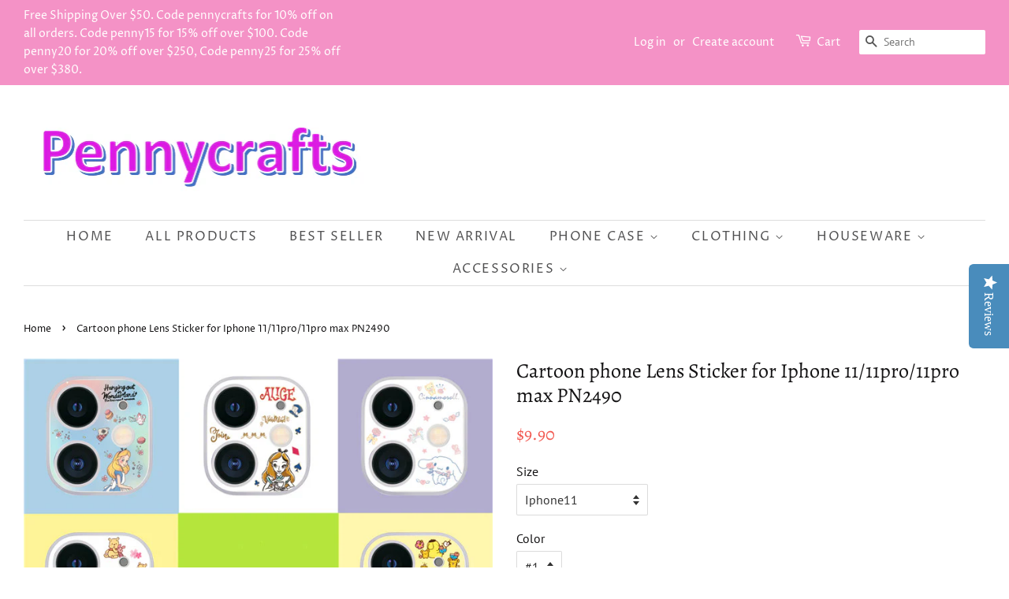

--- FILE ---
content_type: text/html; charset=utf-8
request_url: https://www.pennycraftsstudio.com/products/cartoon-hellokitty-phone-lens-sticker-for-iphone-11-11pro-11pro-max-pn2490
body_size: 20215
content:
<!doctype html>
<!--[if lt IE 7]><html class="no-js lt-ie9 lt-ie8 lt-ie7" lang="en"> <![endif]-->
<!--[if IE 7]><html class="no-js lt-ie9 lt-ie8" lang="en"> <![endif]-->
<!--[if IE 8]><html class="no-js lt-ie9" lang="en"> <![endif]-->
<!--[if IE 9 ]><html class="ie9 no-js"> <![endif]-->
<!--[if (gt IE 9)|!(IE)]><!--> <html class="no-js"> <!--<![endif]-->
<head>
  <meta name="p:domain_verify" content="01965e56524d314748778ad023c32f30"/>
<script type="text/javascript" src="https://edge.personalizer.io/storefront/2.0.0/js/shopify/storefront.min.js?key=3w1nn-j5qy5l4c0r8mp-jrwnp&shop=pennycrafts.myshopify.com"></script>
<script>
window.LimeSpot = window.LimeSpot === undefined ? {} : LimeSpot;
LimeSpot.PageInfo = { Type: "Product", ReferenceIdentifier: "4606102470749"};

LimeSpot.StoreInfo = { Theme: "Minimal" };


LimeSpot.CartItems = [];
</script>





  <script type="text/javascript">(function e(){var e=document.createElement("script");e.type="text/javascript",e.async=true,e.src="//staticw2.yotpo.com/VCEgcz3ALqNSW4IyNaNuw3Ud9ZRoDM5JzVUTQsbJ/widget.js";var t=document.getElementsByTagName("script")[0];t.parentNode.insertBefore(e,t)})();</script

  <!-- Basic page needs ================================================== -->
  <meta charset="utf-8">
  <meta http-equiv="X-UA-Compatible" content="IE=edge,chrome=1">

  
  <link rel="shortcut icon" href="//www.pennycraftsstudio.com/cdn/shop/files/timg_1_b16f664d-71fd-4161-9551-a2e39cd526b1_32x32.jpg?v=1613716324" type="image/png" />
  

  <!-- Title and description ================================================== -->
  <title>
  Cartoon phone Lens Sticker for Iphone 11/11pro/11pro max PN2490 &ndash; Pennycrafts
  </title>

  
  <meta name="description" content="Cartoon phone Lens Sticker for Iphone 11/11pro/11pro max PN2490 ●Note: these are for iphone11/11pro/11pro max ●Material:plastic ●About Shipping:  We attach great importance to the orders of each customer and parcel delivery. 1.Processing time: 2-3 business days. 2.Shipping time: 10-15 business days to US, please allow ">
  

  <!-- Social meta ================================================== -->
  <!-- /snippets/social-meta-tags.liquid -->




<meta property="og:site_name" content="Pennycrafts">
<meta property="og:url" content="https://www.pennycraftsstudio.com/products/cartoon-hellokitty-phone-lens-sticker-for-iphone-11-11pro-11pro-max-pn2490">
<meta property="og:title" content="Cartoon phone Lens Sticker for Iphone 11/11pro/11pro max PN2490">
<meta property="og:type" content="product">
<meta property="og:description" content="Cartoon phone Lens Sticker for Iphone 11/11pro/11pro max PN2490 ●Note: these are for iphone11/11pro/11pro max ●Material:plastic ●About Shipping:  We attach great importance to the orders of each customer and parcel delivery. 1.Processing time: 2-3 business days. 2.Shipping time: 10-15 business days to US, please allow ">

  <meta property="og:price:amount" content="9.90">
  <meta property="og:price:currency" content="USD">

<meta property="og:image" content="http://www.pennycraftsstudio.com/cdn/shop/products/O1CN01k6LqBf1zT3lrGpD8V__735456714_1200x1200.jpg?v=1585797282"><meta property="og:image" content="http://www.pennycraftsstudio.com/cdn/shop/products/O1CN01k6LqBf1zT3lrGpD8V__735456714_ded85dba-124a-4d6f-8b93-c14a5be8751b_1200x1200.jpg?v=1585797326"><meta property="og:image" content="http://www.pennycraftsstudio.com/cdn/shop/products/O1CN01nyDEh61zT3lrE5Hvc__735456714_1200x1200.jpg?v=1585797327">
<meta property="og:image:secure_url" content="https://www.pennycraftsstudio.com/cdn/shop/products/O1CN01k6LqBf1zT3lrGpD8V__735456714_1200x1200.jpg?v=1585797282"><meta property="og:image:secure_url" content="https://www.pennycraftsstudio.com/cdn/shop/products/O1CN01k6LqBf1zT3lrGpD8V__735456714_ded85dba-124a-4d6f-8b93-c14a5be8751b_1200x1200.jpg?v=1585797326"><meta property="og:image:secure_url" content="https://www.pennycraftsstudio.com/cdn/shop/products/O1CN01nyDEh61zT3lrE5Hvc__735456714_1200x1200.jpg?v=1585797327">


  <meta name="twitter:site" content="@pennycrafts">

<meta name="twitter:card" content="summary_large_image">
<meta name="twitter:title" content="Cartoon phone Lens Sticker for Iphone 11/11pro/11pro max PN2490">
<meta name="twitter:description" content="Cartoon phone Lens Sticker for Iphone 11/11pro/11pro max PN2490 ●Note: these are for iphone11/11pro/11pro max ●Material:plastic ●About Shipping:  We attach great importance to the orders of each customer and parcel delivery. 1.Processing time: 2-3 business days. 2.Shipping time: 10-15 business days to US, please allow ">


  <!-- Helpers ================================================== -->
  <link rel="canonical" href="https://www.pennycraftsstudio.com/products/cartoon-hellokitty-phone-lens-sticker-for-iphone-11-11pro-11pro-max-pn2490">
  <meta name="viewport" content="width=device-width,initial-scale=1">
  <meta name="theme-color" content="#f25c54">

  <!-- CSS ================================================== -->
  <link href="//www.pennycraftsstudio.com/cdn/shop/t/3/assets/timber.scss.css?v=5945706721161124851764206371" rel="stylesheet" type="text/css" media="all" />
  <link href="//www.pennycraftsstudio.com/cdn/shop/t/3/assets/theme.scss.css?v=136733002886622293211764206371" rel="stylesheet" type="text/css" media="all" />

  <script>
    window.theme = window.theme || {};

    var theme = {
      strings: {
        addToCart: "Add to Cart",
        soldOut: "Sold Out",
        unavailable: "Unavailable",
        zoomClose: "Close (Esc)",
        zoomPrev: "Previous (Left arrow key)",
        zoomNext: "Next (Right arrow key)",
        addressError: "Error looking up that address",
        addressNoResults: "No results for that address",
        addressQueryLimit: "You have exceeded the Google API usage limit. Consider upgrading to a \u003ca href=\"https:\/\/developers.google.com\/maps\/premium\/usage-limits\"\u003ePremium Plan\u003c\/a\u003e.",
        authError: "There was a problem authenticating your Google Maps API Key."
      },
      settings: {
        // Adding some settings to allow the editor to update correctly when they are changed
        enableWideLayout: true,
        typeAccentTransform: true,
        typeAccentSpacing: true,
        baseFontSize: '16px',
        headerBaseFontSize: '26px',
        accentFontSize: '16px'
      },
      variables: {
        mediaQueryMedium: 'screen and (max-width: 768px)',
        bpSmall: false
      },
      moneyFormat: "${{amount}}"
    }

    document.documentElement.className = document.documentElement.className.replace('no-js', 'supports-js');
  </script>

  <!-- Header hook for plugins ================================================== -->
  <script>window.performance && window.performance.mark && window.performance.mark('shopify.content_for_header.start');</script><meta id="shopify-digital-wallet" name="shopify-digital-wallet" content="/2557083760/digital_wallets/dialog">
<meta name="shopify-checkout-api-token" content="ca021998873b29041f4c7ce1167139b2">
<meta id="in-context-paypal-metadata" data-shop-id="2557083760" data-venmo-supported="false" data-environment="production" data-locale="en_US" data-paypal-v4="true" data-currency="USD">
<link rel="alternate" type="application/json+oembed" href="https://www.pennycraftsstudio.com/products/cartoon-hellokitty-phone-lens-sticker-for-iphone-11-11pro-11pro-max-pn2490.oembed">
<script async="async" src="/checkouts/internal/preloads.js?locale=en-US"></script>
<script id="shopify-features" type="application/json">{"accessToken":"ca021998873b29041f4c7ce1167139b2","betas":["rich-media-storefront-analytics"],"domain":"www.pennycraftsstudio.com","predictiveSearch":true,"shopId":2557083760,"locale":"en"}</script>
<script>var Shopify = Shopify || {};
Shopify.shop = "pennycrafts.myshopify.com";
Shopify.locale = "en";
Shopify.currency = {"active":"USD","rate":"1.0"};
Shopify.country = "US";
Shopify.theme = {"name":"Minimal","id":34115190896,"schema_name":"Minimal","schema_version":"8.3.0","theme_store_id":380,"role":"main"};
Shopify.theme.handle = "null";
Shopify.theme.style = {"id":null,"handle":null};
Shopify.cdnHost = "www.pennycraftsstudio.com/cdn";
Shopify.routes = Shopify.routes || {};
Shopify.routes.root = "/";</script>
<script type="module">!function(o){(o.Shopify=o.Shopify||{}).modules=!0}(window);</script>
<script>!function(o){function n(){var o=[];function n(){o.push(Array.prototype.slice.apply(arguments))}return n.q=o,n}var t=o.Shopify=o.Shopify||{};t.loadFeatures=n(),t.autoloadFeatures=n()}(window);</script>
<script id="shop-js-analytics" type="application/json">{"pageType":"product"}</script>
<script defer="defer" async type="module" src="//www.pennycraftsstudio.com/cdn/shopifycloud/shop-js/modules/v2/client.init-shop-cart-sync_DtuiiIyl.en.esm.js"></script>
<script defer="defer" async type="module" src="//www.pennycraftsstudio.com/cdn/shopifycloud/shop-js/modules/v2/chunk.common_CUHEfi5Q.esm.js"></script>
<script type="module">
  await import("//www.pennycraftsstudio.com/cdn/shopifycloud/shop-js/modules/v2/client.init-shop-cart-sync_DtuiiIyl.en.esm.js");
await import("//www.pennycraftsstudio.com/cdn/shopifycloud/shop-js/modules/v2/chunk.common_CUHEfi5Q.esm.js");

  window.Shopify.SignInWithShop?.initShopCartSync?.({"fedCMEnabled":true,"windoidEnabled":true});

</script>
<script>(function() {
  var isLoaded = false;
  function asyncLoad() {
    if (isLoaded) return;
    isLoaded = true;
    var urls = ["https:\/\/buy-me-cdn.makeprosimp.com\/v2\/app.min.js?v=v2\u0026shop=pennycrafts.myshopify.com","https:\/\/toastibar-cdn.makeprosimp.com\/v1\/published\/42723\/857988b0e0044032af874880f687ab19\/6985\/app.js?v=1\u0026shop=pennycrafts.myshopify.com","https:\/\/edge.personalizer.io\/storefront\/2.0.0\/js\/shopify\/storefront.min.js?key=3w1nn-j5qy5l4c0r8mp-jrwnp\u0026shop=pennycrafts.myshopify.com"];
    for (var i = 0; i < urls.length; i++) {
      var s = document.createElement('script');
      s.type = 'text/javascript';
      s.async = true;
      s.src = urls[i];
      var x = document.getElementsByTagName('script')[0];
      x.parentNode.insertBefore(s, x);
    }
  };
  if(window.attachEvent) {
    window.attachEvent('onload', asyncLoad);
  } else {
    window.addEventListener('load', asyncLoad, false);
  }
})();</script>
<script id="__st">var __st={"a":2557083760,"offset":-28800,"reqid":"5b52abda-ed7a-4156-ac45-9e26ad9094c5-1767498985","pageurl":"www.pennycraftsstudio.com\/products\/cartoon-hellokitty-phone-lens-sticker-for-iphone-11-11pro-11pro-max-pn2490","u":"b9e135f321b3","p":"product","rtyp":"product","rid":4606102470749};</script>
<script>window.ShopifyPaypalV4VisibilityTracking = true;</script>
<script id="captcha-bootstrap">!function(){'use strict';const t='contact',e='account',n='new_comment',o=[[t,t],['blogs',n],['comments',n],[t,'customer']],c=[[e,'customer_login'],[e,'guest_login'],[e,'recover_customer_password'],[e,'create_customer']],r=t=>t.map((([t,e])=>`form[action*='/${t}']:not([data-nocaptcha='true']) input[name='form_type'][value='${e}']`)).join(','),a=t=>()=>t?[...document.querySelectorAll(t)].map((t=>t.form)):[];function s(){const t=[...o],e=r(t);return a(e)}const i='password',u='form_key',d=['recaptcha-v3-token','g-recaptcha-response','h-captcha-response',i],f=()=>{try{return window.sessionStorage}catch{return}},m='__shopify_v',_=t=>t.elements[u];function p(t,e,n=!1){try{const o=window.sessionStorage,c=JSON.parse(o.getItem(e)),{data:r}=function(t){const{data:e,action:n}=t;return t[m]||n?{data:e,action:n}:{data:t,action:n}}(c);for(const[e,n]of Object.entries(r))t.elements[e]&&(t.elements[e].value=n);n&&o.removeItem(e)}catch(o){console.error('form repopulation failed',{error:o})}}const l='form_type',E='cptcha';function T(t){t.dataset[E]=!0}const w=window,h=w.document,L='Shopify',v='ce_forms',y='captcha';let A=!1;((t,e)=>{const n=(g='f06e6c50-85a8-45c8-87d0-21a2b65856fe',I='https://cdn.shopify.com/shopifycloud/storefront-forms-hcaptcha/ce_storefront_forms_captcha_hcaptcha.v1.5.2.iife.js',D={infoText:'Protected by hCaptcha',privacyText:'Privacy',termsText:'Terms'},(t,e,n)=>{const o=w[L][v],c=o.bindForm;if(c)return c(t,g,e,D).then(n);var r;o.q.push([[t,g,e,D],n]),r=I,A||(h.body.append(Object.assign(h.createElement('script'),{id:'captcha-provider',async:!0,src:r})),A=!0)});var g,I,D;w[L]=w[L]||{},w[L][v]=w[L][v]||{},w[L][v].q=[],w[L][y]=w[L][y]||{},w[L][y].protect=function(t,e){n(t,void 0,e),T(t)},Object.freeze(w[L][y]),function(t,e,n,w,h,L){const[v,y,A,g]=function(t,e,n){const i=e?o:[],u=t?c:[],d=[...i,...u],f=r(d),m=r(i),_=r(d.filter((([t,e])=>n.includes(e))));return[a(f),a(m),a(_),s()]}(w,h,L),I=t=>{const e=t.target;return e instanceof HTMLFormElement?e:e&&e.form},D=t=>v().includes(t);t.addEventListener('submit',(t=>{const e=I(t);if(!e)return;const n=D(e)&&!e.dataset.hcaptchaBound&&!e.dataset.recaptchaBound,o=_(e),c=g().includes(e)&&(!o||!o.value);(n||c)&&t.preventDefault(),c&&!n&&(function(t){try{if(!f())return;!function(t){const e=f();if(!e)return;const n=_(t);if(!n)return;const o=n.value;o&&e.removeItem(o)}(t);const e=Array.from(Array(32),(()=>Math.random().toString(36)[2])).join('');!function(t,e){_(t)||t.append(Object.assign(document.createElement('input'),{type:'hidden',name:u})),t.elements[u].value=e}(t,e),function(t,e){const n=f();if(!n)return;const o=[...t.querySelectorAll(`input[type='${i}']`)].map((({name:t})=>t)),c=[...d,...o],r={};for(const[a,s]of new FormData(t).entries())c.includes(a)||(r[a]=s);n.setItem(e,JSON.stringify({[m]:1,action:t.action,data:r}))}(t,e)}catch(e){console.error('failed to persist form',e)}}(e),e.submit())}));const S=(t,e)=>{t&&!t.dataset[E]&&(n(t,e.some((e=>e===t))),T(t))};for(const o of['focusin','change'])t.addEventListener(o,(t=>{const e=I(t);D(e)&&S(e,y())}));const B=e.get('form_key'),M=e.get(l),P=B&&M;t.addEventListener('DOMContentLoaded',(()=>{const t=y();if(P)for(const e of t)e.elements[l].value===M&&p(e,B);[...new Set([...A(),...v().filter((t=>'true'===t.dataset.shopifyCaptcha))])].forEach((e=>S(e,t)))}))}(h,new URLSearchParams(w.location.search),n,t,e,['guest_login'])})(!0,!0)}();</script>
<script integrity="sha256-4kQ18oKyAcykRKYeNunJcIwy7WH5gtpwJnB7kiuLZ1E=" data-source-attribution="shopify.loadfeatures" defer="defer" src="//www.pennycraftsstudio.com/cdn/shopifycloud/storefront/assets/storefront/load_feature-a0a9edcb.js" crossorigin="anonymous"></script>
<script data-source-attribution="shopify.dynamic_checkout.dynamic.init">var Shopify=Shopify||{};Shopify.PaymentButton=Shopify.PaymentButton||{isStorefrontPortableWallets:!0,init:function(){window.Shopify.PaymentButton.init=function(){};var t=document.createElement("script");t.src="https://www.pennycraftsstudio.com/cdn/shopifycloud/portable-wallets/latest/portable-wallets.en.js",t.type="module",document.head.appendChild(t)}};
</script>
<script data-source-attribution="shopify.dynamic_checkout.buyer_consent">
  function portableWalletsHideBuyerConsent(e){var t=document.getElementById("shopify-buyer-consent"),n=document.getElementById("shopify-subscription-policy-button");t&&n&&(t.classList.add("hidden"),t.setAttribute("aria-hidden","true"),n.removeEventListener("click",e))}function portableWalletsShowBuyerConsent(e){var t=document.getElementById("shopify-buyer-consent"),n=document.getElementById("shopify-subscription-policy-button");t&&n&&(t.classList.remove("hidden"),t.removeAttribute("aria-hidden"),n.addEventListener("click",e))}window.Shopify?.PaymentButton&&(window.Shopify.PaymentButton.hideBuyerConsent=portableWalletsHideBuyerConsent,window.Shopify.PaymentButton.showBuyerConsent=portableWalletsShowBuyerConsent);
</script>
<script data-source-attribution="shopify.dynamic_checkout.cart.bootstrap">document.addEventListener("DOMContentLoaded",(function(){function t(){return document.querySelector("shopify-accelerated-checkout-cart, shopify-accelerated-checkout")}if(t())Shopify.PaymentButton.init();else{new MutationObserver((function(e,n){t()&&(Shopify.PaymentButton.init(),n.disconnect())})).observe(document.body,{childList:!0,subtree:!0})}}));
</script>
<link id="shopify-accelerated-checkout-styles" rel="stylesheet" media="screen" href="https://www.pennycraftsstudio.com/cdn/shopifycloud/portable-wallets/latest/accelerated-checkout-backwards-compat.css" crossorigin="anonymous">
<style id="shopify-accelerated-checkout-cart">
        #shopify-buyer-consent {
  margin-top: 1em;
  display: inline-block;
  width: 100%;
}

#shopify-buyer-consent.hidden {
  display: none;
}

#shopify-subscription-policy-button {
  background: none;
  border: none;
  padding: 0;
  text-decoration: underline;
  font-size: inherit;
  cursor: pointer;
}

#shopify-subscription-policy-button::before {
  box-shadow: none;
}

      </style>

<script>window.performance && window.performance.mark && window.performance.mark('shopify.content_for_header.end');</script>

  
<!--[if lt IE 9]>
<script src="//cdnjs.cloudflare.com/ajax/libs/html5shiv/3.7.2/html5shiv.min.js" type="text/javascript"></script>
<![endif]-->


  <script src="//www.pennycraftsstudio.com/cdn/shop/t/3/assets/jquery-2.2.3.min.js?v=58211863146907186831534819043" type="text/javascript"></script>

  <!--[if (gt IE 9)|!(IE)]><!--><script src="//www.pennycraftsstudio.com/cdn/shop/t/3/assets/lazysizes.min.js?v=177476512571513845041534819043" async="async"></script><!--<![endif]-->
  <!--[if lte IE 9]><script src="//www.pennycraftsstudio.com/cdn/shop/t/3/assets/lazysizes.min.js?v=177476512571513845041534819043"></script><![endif]-->

  
  









































<!-- BeginShopPopAddon --><script>  Shopify.shopPopSettings = {"proof_enabled":true,"proof_show_add_to_cart":true,"proof_mobile_enabled":true,"proof_mobile_position":"Bottom","proof_desktop_position":"Bottom Left","proof_show_on_product_page":true,"proof_hide_notification_after":30,"proof_display_time":7,"proof_interval_time":6,"proof_order_random":false,"proof_fetch_count":30,"proof_cycle":true,"proof_anonymize":true,"proof_anonymize_text":null,"proof_hours_before_obscure":1,"proof_sequential":true,"proof_top":10,"proof_left":10,"proof_right":10,"proof_bottom":10,"proof_background_color":"#FFFFFF","proof_font_color":"#000000","proof_custom_css":null,"proof_border_radius":40,"proof_first_interval_time":1,"proof_locale":"en"};</script><!-- EndShopPopAddon -->
<link href="https://monorail-edge.shopifysvc.com" rel="dns-prefetch">
<script>(function(){if ("sendBeacon" in navigator && "performance" in window) {try {var session_token_from_headers = performance.getEntriesByType('navigation')[0].serverTiming.find(x => x.name == '_s').description;} catch {var session_token_from_headers = undefined;}var session_cookie_matches = document.cookie.match(/_shopify_s=([^;]*)/);var session_token_from_cookie = session_cookie_matches && session_cookie_matches.length === 2 ? session_cookie_matches[1] : "";var session_token = session_token_from_headers || session_token_from_cookie || "";function handle_abandonment_event(e) {var entries = performance.getEntries().filter(function(entry) {return /monorail-edge.shopifysvc.com/.test(entry.name);});if (!window.abandonment_tracked && entries.length === 0) {window.abandonment_tracked = true;var currentMs = Date.now();var navigation_start = performance.timing.navigationStart;var payload = {shop_id: 2557083760,url: window.location.href,navigation_start,duration: currentMs - navigation_start,session_token,page_type: "product"};window.navigator.sendBeacon("https://monorail-edge.shopifysvc.com/v1/produce", JSON.stringify({schema_id: "online_store_buyer_site_abandonment/1.1",payload: payload,metadata: {event_created_at_ms: currentMs,event_sent_at_ms: currentMs}}));}}window.addEventListener('pagehide', handle_abandonment_event);}}());</script>
<script id="web-pixels-manager-setup">(function e(e,d,r,n,o){if(void 0===o&&(o={}),!Boolean(null===(a=null===(i=window.Shopify)||void 0===i?void 0:i.analytics)||void 0===a?void 0:a.replayQueue)){var i,a;window.Shopify=window.Shopify||{};var t=window.Shopify;t.analytics=t.analytics||{};var s=t.analytics;s.replayQueue=[],s.publish=function(e,d,r){return s.replayQueue.push([e,d,r]),!0};try{self.performance.mark("wpm:start")}catch(e){}var l=function(){var e={modern:/Edge?\/(1{2}[4-9]|1[2-9]\d|[2-9]\d{2}|\d{4,})\.\d+(\.\d+|)|Firefox\/(1{2}[4-9]|1[2-9]\d|[2-9]\d{2}|\d{4,})\.\d+(\.\d+|)|Chrom(ium|e)\/(9{2}|\d{3,})\.\d+(\.\d+|)|(Maci|X1{2}).+ Version\/(15\.\d+|(1[6-9]|[2-9]\d|\d{3,})\.\d+)([,.]\d+|)( \(\w+\)|)( Mobile\/\w+|) Safari\/|Chrome.+OPR\/(9{2}|\d{3,})\.\d+\.\d+|(CPU[ +]OS|iPhone[ +]OS|CPU[ +]iPhone|CPU IPhone OS|CPU iPad OS)[ +]+(15[._]\d+|(1[6-9]|[2-9]\d|\d{3,})[._]\d+)([._]\d+|)|Android:?[ /-](13[3-9]|1[4-9]\d|[2-9]\d{2}|\d{4,})(\.\d+|)(\.\d+|)|Android.+Firefox\/(13[5-9]|1[4-9]\d|[2-9]\d{2}|\d{4,})\.\d+(\.\d+|)|Android.+Chrom(ium|e)\/(13[3-9]|1[4-9]\d|[2-9]\d{2}|\d{4,})\.\d+(\.\d+|)|SamsungBrowser\/([2-9]\d|\d{3,})\.\d+/,legacy:/Edge?\/(1[6-9]|[2-9]\d|\d{3,})\.\d+(\.\d+|)|Firefox\/(5[4-9]|[6-9]\d|\d{3,})\.\d+(\.\d+|)|Chrom(ium|e)\/(5[1-9]|[6-9]\d|\d{3,})\.\d+(\.\d+|)([\d.]+$|.*Safari\/(?![\d.]+ Edge\/[\d.]+$))|(Maci|X1{2}).+ Version\/(10\.\d+|(1[1-9]|[2-9]\d|\d{3,})\.\d+)([,.]\d+|)( \(\w+\)|)( Mobile\/\w+|) Safari\/|Chrome.+OPR\/(3[89]|[4-9]\d|\d{3,})\.\d+\.\d+|(CPU[ +]OS|iPhone[ +]OS|CPU[ +]iPhone|CPU IPhone OS|CPU iPad OS)[ +]+(10[._]\d+|(1[1-9]|[2-9]\d|\d{3,})[._]\d+)([._]\d+|)|Android:?[ /-](13[3-9]|1[4-9]\d|[2-9]\d{2}|\d{4,})(\.\d+|)(\.\d+|)|Mobile Safari.+OPR\/([89]\d|\d{3,})\.\d+\.\d+|Android.+Firefox\/(13[5-9]|1[4-9]\d|[2-9]\d{2}|\d{4,})\.\d+(\.\d+|)|Android.+Chrom(ium|e)\/(13[3-9]|1[4-9]\d|[2-9]\d{2}|\d{4,})\.\d+(\.\d+|)|Android.+(UC? ?Browser|UCWEB|U3)[ /]?(15\.([5-9]|\d{2,})|(1[6-9]|[2-9]\d|\d{3,})\.\d+)\.\d+|SamsungBrowser\/(5\.\d+|([6-9]|\d{2,})\.\d+)|Android.+MQ{2}Browser\/(14(\.(9|\d{2,})|)|(1[5-9]|[2-9]\d|\d{3,})(\.\d+|))(\.\d+|)|K[Aa][Ii]OS\/(3\.\d+|([4-9]|\d{2,})\.\d+)(\.\d+|)/},d=e.modern,r=e.legacy,n=navigator.userAgent;return n.match(d)?"modern":n.match(r)?"legacy":"unknown"}(),u="modern"===l?"modern":"legacy",c=(null!=n?n:{modern:"",legacy:""})[u],f=function(e){return[e.baseUrl,"/wpm","/b",e.hashVersion,"modern"===e.buildTarget?"m":"l",".js"].join("")}({baseUrl:d,hashVersion:r,buildTarget:u}),m=function(e){var d=e.version,r=e.bundleTarget,n=e.surface,o=e.pageUrl,i=e.monorailEndpoint;return{emit:function(e){var a=e.status,t=e.errorMsg,s=(new Date).getTime(),l=JSON.stringify({metadata:{event_sent_at_ms:s},events:[{schema_id:"web_pixels_manager_load/3.1",payload:{version:d,bundle_target:r,page_url:o,status:a,surface:n,error_msg:t},metadata:{event_created_at_ms:s}}]});if(!i)return console&&console.warn&&console.warn("[Web Pixels Manager] No Monorail endpoint provided, skipping logging."),!1;try{return self.navigator.sendBeacon.bind(self.navigator)(i,l)}catch(e){}var u=new XMLHttpRequest;try{return u.open("POST",i,!0),u.setRequestHeader("Content-Type","text/plain"),u.send(l),!0}catch(e){return console&&console.warn&&console.warn("[Web Pixels Manager] Got an unhandled error while logging to Monorail."),!1}}}}({version:r,bundleTarget:l,surface:e.surface,pageUrl:self.location.href,monorailEndpoint:e.monorailEndpoint});try{o.browserTarget=l,function(e){var d=e.src,r=e.async,n=void 0===r||r,o=e.onload,i=e.onerror,a=e.sri,t=e.scriptDataAttributes,s=void 0===t?{}:t,l=document.createElement("script"),u=document.querySelector("head"),c=document.querySelector("body");if(l.async=n,l.src=d,a&&(l.integrity=a,l.crossOrigin="anonymous"),s)for(var f in s)if(Object.prototype.hasOwnProperty.call(s,f))try{l.dataset[f]=s[f]}catch(e){}if(o&&l.addEventListener("load",o),i&&l.addEventListener("error",i),u)u.appendChild(l);else{if(!c)throw new Error("Did not find a head or body element to append the script");c.appendChild(l)}}({src:f,async:!0,onload:function(){if(!function(){var e,d;return Boolean(null===(d=null===(e=window.Shopify)||void 0===e?void 0:e.analytics)||void 0===d?void 0:d.initialized)}()){var d=window.webPixelsManager.init(e)||void 0;if(d){var r=window.Shopify.analytics;r.replayQueue.forEach((function(e){var r=e[0],n=e[1],o=e[2];d.publishCustomEvent(r,n,o)})),r.replayQueue=[],r.publish=d.publishCustomEvent,r.visitor=d.visitor,r.initialized=!0}}},onerror:function(){return m.emit({status:"failed",errorMsg:"".concat(f," has failed to load")})},sri:function(e){var d=/^sha384-[A-Za-z0-9+/=]+$/;return"string"==typeof e&&d.test(e)}(c)?c:"",scriptDataAttributes:o}),m.emit({status:"loading"})}catch(e){m.emit({status:"failed",errorMsg:(null==e?void 0:e.message)||"Unknown error"})}}})({shopId: 2557083760,storefrontBaseUrl: "https://www.pennycraftsstudio.com",extensionsBaseUrl: "https://extensions.shopifycdn.com/cdn/shopifycloud/web-pixels-manager",monorailEndpoint: "https://monorail-edge.shopifysvc.com/unstable/produce_batch",surface: "storefront-renderer",enabledBetaFlags: ["2dca8a86","a0d5f9d2"],webPixelsConfigList: [{"id":"1419182336","configuration":"{\"yotpoStoreId\":\"VCEgcz3ALqNSW4IyNaNuw3Ud9ZRoDM5JzVUTQsbJ\"}","eventPayloadVersion":"v1","runtimeContext":"STRICT","scriptVersion":"8bb37a256888599d9a3d57f0551d3859","type":"APP","apiClientId":70132,"privacyPurposes":["ANALYTICS","MARKETING","SALE_OF_DATA"],"dataSharingAdjustments":{"protectedCustomerApprovalScopes":["read_customer_address","read_customer_email","read_customer_name","read_customer_personal_data","read_customer_phone"]}},{"id":"1058930944","configuration":"{\"subscriberKey\":\"genjq-uo5n5vba4ba0w8i-ybehs\"}","eventPayloadVersion":"v1","runtimeContext":"STRICT","scriptVersion":"7f2756b79c173d049d70f9666ae55467","type":"APP","apiClientId":155369,"privacyPurposes":["ANALYTICS","PREFERENCES"],"dataSharingAdjustments":{"protectedCustomerApprovalScopes":["read_customer_address","read_customer_email","read_customer_name","read_customer_personal_data","read_customer_phone"]}},{"id":"73072896","configuration":"{\"tagID\":\"2612353654314\"}","eventPayloadVersion":"v1","runtimeContext":"STRICT","scriptVersion":"18031546ee651571ed29edbe71a3550b","type":"APP","apiClientId":3009811,"privacyPurposes":["ANALYTICS","MARKETING","SALE_OF_DATA"],"dataSharingAdjustments":{"protectedCustomerApprovalScopes":["read_customer_address","read_customer_email","read_customer_name","read_customer_personal_data","read_customer_phone"]}},{"id":"shopify-app-pixel","configuration":"{}","eventPayloadVersion":"v1","runtimeContext":"STRICT","scriptVersion":"0450","apiClientId":"shopify-pixel","type":"APP","privacyPurposes":["ANALYTICS","MARKETING"]},{"id":"shopify-custom-pixel","eventPayloadVersion":"v1","runtimeContext":"LAX","scriptVersion":"0450","apiClientId":"shopify-pixel","type":"CUSTOM","privacyPurposes":["ANALYTICS","MARKETING"]}],isMerchantRequest: false,initData: {"shop":{"name":"Pennycrafts","paymentSettings":{"currencyCode":"USD"},"myshopifyDomain":"pennycrafts.myshopify.com","countryCode":"CN","storefrontUrl":"https:\/\/www.pennycraftsstudio.com"},"customer":null,"cart":null,"checkout":null,"productVariants":[{"price":{"amount":9.9,"currencyCode":"USD"},"product":{"title":"Cartoon phone Lens Sticker for Iphone 11\/11pro\/11pro max PN2490","vendor":"Pennycrafts","id":"4606102470749","untranslatedTitle":"Cartoon phone Lens Sticker for Iphone 11\/11pro\/11pro max PN2490","url":"\/products\/cartoon-hellokitty-phone-lens-sticker-for-iphone-11-11pro-11pro-max-pn2490","type":"phone case"},"id":"32183841357917","image":{"src":"\/\/www.pennycraftsstudio.com\/cdn\/shop\/products\/O1CN01k6LqBf1zT3lrGpD8V__735456714.jpg?v=1585797282"},"sku":"","title":"Iphone11 \/ #1","untranslatedTitle":"Iphone11 \/ #1"},{"price":{"amount":9.9,"currencyCode":"USD"},"product":{"title":"Cartoon phone Lens Sticker for Iphone 11\/11pro\/11pro max PN2490","vendor":"Pennycrafts","id":"4606102470749","untranslatedTitle":"Cartoon phone Lens Sticker for Iphone 11\/11pro\/11pro max PN2490","url":"\/products\/cartoon-hellokitty-phone-lens-sticker-for-iphone-11-11pro-11pro-max-pn2490","type":"phone case"},"id":"32183841390685","image":{"src":"\/\/www.pennycraftsstudio.com\/cdn\/shop\/products\/O1CN01k6LqBf1zT3lrGpD8V__735456714.jpg?v=1585797282"},"sku":"","title":"Iphone11 \/ #2","untranslatedTitle":"Iphone11 \/ #2"},{"price":{"amount":9.9,"currencyCode":"USD"},"product":{"title":"Cartoon phone Lens Sticker for Iphone 11\/11pro\/11pro max PN2490","vendor":"Pennycrafts","id":"4606102470749","untranslatedTitle":"Cartoon phone Lens Sticker for Iphone 11\/11pro\/11pro max PN2490","url":"\/products\/cartoon-hellokitty-phone-lens-sticker-for-iphone-11-11pro-11pro-max-pn2490","type":"phone case"},"id":"32183841423453","image":{"src":"\/\/www.pennycraftsstudio.com\/cdn\/shop\/products\/O1CN01k6LqBf1zT3lrGpD8V__735456714.jpg?v=1585797282"},"sku":"","title":"Iphone11 \/ #3","untranslatedTitle":"Iphone11 \/ #3"},{"price":{"amount":9.9,"currencyCode":"USD"},"product":{"title":"Cartoon phone Lens Sticker for Iphone 11\/11pro\/11pro max PN2490","vendor":"Pennycrafts","id":"4606102470749","untranslatedTitle":"Cartoon phone Lens Sticker for Iphone 11\/11pro\/11pro max PN2490","url":"\/products\/cartoon-hellokitty-phone-lens-sticker-for-iphone-11-11pro-11pro-max-pn2490","type":"phone case"},"id":"32183841456221","image":{"src":"\/\/www.pennycraftsstudio.com\/cdn\/shop\/products\/O1CN01k6LqBf1zT3lrGpD8V__735456714.jpg?v=1585797282"},"sku":"","title":"Iphone11 \/ #4","untranslatedTitle":"Iphone11 \/ #4"},{"price":{"amount":9.9,"currencyCode":"USD"},"product":{"title":"Cartoon phone Lens Sticker for Iphone 11\/11pro\/11pro max PN2490","vendor":"Pennycrafts","id":"4606102470749","untranslatedTitle":"Cartoon phone Lens Sticker for Iphone 11\/11pro\/11pro max PN2490","url":"\/products\/cartoon-hellokitty-phone-lens-sticker-for-iphone-11-11pro-11pro-max-pn2490","type":"phone case"},"id":"32183841488989","image":{"src":"\/\/www.pennycraftsstudio.com\/cdn\/shop\/products\/O1CN01k6LqBf1zT3lrGpD8V__735456714.jpg?v=1585797282"},"sku":"","title":"Iphone11 \/ #5","untranslatedTitle":"Iphone11 \/ #5"},{"price":{"amount":9.9,"currencyCode":"USD"},"product":{"title":"Cartoon phone Lens Sticker for Iphone 11\/11pro\/11pro max PN2490","vendor":"Pennycrafts","id":"4606102470749","untranslatedTitle":"Cartoon phone Lens Sticker for Iphone 11\/11pro\/11pro max PN2490","url":"\/products\/cartoon-hellokitty-phone-lens-sticker-for-iphone-11-11pro-11pro-max-pn2490","type":"phone case"},"id":"32183841521757","image":{"src":"\/\/www.pennycraftsstudio.com\/cdn\/shop\/products\/O1CN01k6LqBf1zT3lrGpD8V__735456714.jpg?v=1585797282"},"sku":"","title":"Iphone11 \/ #6","untranslatedTitle":"Iphone11 \/ #6"},{"price":{"amount":9.9,"currencyCode":"USD"},"product":{"title":"Cartoon phone Lens Sticker for Iphone 11\/11pro\/11pro max PN2490","vendor":"Pennycrafts","id":"4606102470749","untranslatedTitle":"Cartoon phone Lens Sticker for Iphone 11\/11pro\/11pro max PN2490","url":"\/products\/cartoon-hellokitty-phone-lens-sticker-for-iphone-11-11pro-11pro-max-pn2490","type":"phone case"},"id":"32183841554525","image":{"src":"\/\/www.pennycraftsstudio.com\/cdn\/shop\/products\/O1CN01k6LqBf1zT3lrGpD8V__735456714.jpg?v=1585797282"},"sku":"","title":"Iphone11 \/ #7","untranslatedTitle":"Iphone11 \/ #7"},{"price":{"amount":9.9,"currencyCode":"USD"},"product":{"title":"Cartoon phone Lens Sticker for Iphone 11\/11pro\/11pro max PN2490","vendor":"Pennycrafts","id":"4606102470749","untranslatedTitle":"Cartoon phone Lens Sticker for Iphone 11\/11pro\/11pro max PN2490","url":"\/products\/cartoon-hellokitty-phone-lens-sticker-for-iphone-11-11pro-11pro-max-pn2490","type":"phone case"},"id":"32183841587293","image":{"src":"\/\/www.pennycraftsstudio.com\/cdn\/shop\/products\/O1CN01k6LqBf1zT3lrGpD8V__735456714.jpg?v=1585797282"},"sku":"","title":"Iphone11 \/ #8","untranslatedTitle":"Iphone11 \/ #8"},{"price":{"amount":9.9,"currencyCode":"USD"},"product":{"title":"Cartoon phone Lens Sticker for Iphone 11\/11pro\/11pro max PN2490","vendor":"Pennycrafts","id":"4606102470749","untranslatedTitle":"Cartoon phone Lens Sticker for Iphone 11\/11pro\/11pro max PN2490","url":"\/products\/cartoon-hellokitty-phone-lens-sticker-for-iphone-11-11pro-11pro-max-pn2490","type":"phone case"},"id":"32183841620061","image":{"src":"\/\/www.pennycraftsstudio.com\/cdn\/shop\/products\/O1CN01k6LqBf1zT3lrGpD8V__735456714.jpg?v=1585797282"},"sku":"","title":"Iphone11 pro \/ #1","untranslatedTitle":"Iphone11 pro \/ #1"},{"price":{"amount":9.9,"currencyCode":"USD"},"product":{"title":"Cartoon phone Lens Sticker for Iphone 11\/11pro\/11pro max PN2490","vendor":"Pennycrafts","id":"4606102470749","untranslatedTitle":"Cartoon phone Lens Sticker for Iphone 11\/11pro\/11pro max PN2490","url":"\/products\/cartoon-hellokitty-phone-lens-sticker-for-iphone-11-11pro-11pro-max-pn2490","type":"phone case"},"id":"32183841652829","image":{"src":"\/\/www.pennycraftsstudio.com\/cdn\/shop\/products\/O1CN01k6LqBf1zT3lrGpD8V__735456714.jpg?v=1585797282"},"sku":"","title":"Iphone11 pro \/ #2","untranslatedTitle":"Iphone11 pro \/ #2"},{"price":{"amount":9.9,"currencyCode":"USD"},"product":{"title":"Cartoon phone Lens Sticker for Iphone 11\/11pro\/11pro max PN2490","vendor":"Pennycrafts","id":"4606102470749","untranslatedTitle":"Cartoon phone Lens Sticker for Iphone 11\/11pro\/11pro max PN2490","url":"\/products\/cartoon-hellokitty-phone-lens-sticker-for-iphone-11-11pro-11pro-max-pn2490","type":"phone case"},"id":"32183841685597","image":{"src":"\/\/www.pennycraftsstudio.com\/cdn\/shop\/products\/O1CN01k6LqBf1zT3lrGpD8V__735456714.jpg?v=1585797282"},"sku":"","title":"Iphone11 pro \/ #3","untranslatedTitle":"Iphone11 pro \/ #3"},{"price":{"amount":9.9,"currencyCode":"USD"},"product":{"title":"Cartoon phone Lens Sticker for Iphone 11\/11pro\/11pro max PN2490","vendor":"Pennycrafts","id":"4606102470749","untranslatedTitle":"Cartoon phone Lens Sticker for Iphone 11\/11pro\/11pro max PN2490","url":"\/products\/cartoon-hellokitty-phone-lens-sticker-for-iphone-11-11pro-11pro-max-pn2490","type":"phone case"},"id":"32183841718365","image":{"src":"\/\/www.pennycraftsstudio.com\/cdn\/shop\/products\/O1CN01k6LqBf1zT3lrGpD8V__735456714.jpg?v=1585797282"},"sku":"","title":"Iphone11 pro \/ #4","untranslatedTitle":"Iphone11 pro \/ #4"},{"price":{"amount":9.9,"currencyCode":"USD"},"product":{"title":"Cartoon phone Lens Sticker for Iphone 11\/11pro\/11pro max PN2490","vendor":"Pennycrafts","id":"4606102470749","untranslatedTitle":"Cartoon phone Lens Sticker for Iphone 11\/11pro\/11pro max PN2490","url":"\/products\/cartoon-hellokitty-phone-lens-sticker-for-iphone-11-11pro-11pro-max-pn2490","type":"phone case"},"id":"32183841751133","image":{"src":"\/\/www.pennycraftsstudio.com\/cdn\/shop\/products\/O1CN01k6LqBf1zT3lrGpD8V__735456714.jpg?v=1585797282"},"sku":"","title":"Iphone11 pro \/ #5","untranslatedTitle":"Iphone11 pro \/ #5"},{"price":{"amount":9.9,"currencyCode":"USD"},"product":{"title":"Cartoon phone Lens Sticker for Iphone 11\/11pro\/11pro max PN2490","vendor":"Pennycrafts","id":"4606102470749","untranslatedTitle":"Cartoon phone Lens Sticker for Iphone 11\/11pro\/11pro max PN2490","url":"\/products\/cartoon-hellokitty-phone-lens-sticker-for-iphone-11-11pro-11pro-max-pn2490","type":"phone case"},"id":"32183841783901","image":{"src":"\/\/www.pennycraftsstudio.com\/cdn\/shop\/products\/O1CN01k6LqBf1zT3lrGpD8V__735456714.jpg?v=1585797282"},"sku":"","title":"Iphone11 pro \/ #6","untranslatedTitle":"Iphone11 pro \/ #6"},{"price":{"amount":9.9,"currencyCode":"USD"},"product":{"title":"Cartoon phone Lens Sticker for Iphone 11\/11pro\/11pro max PN2490","vendor":"Pennycrafts","id":"4606102470749","untranslatedTitle":"Cartoon phone Lens Sticker for Iphone 11\/11pro\/11pro max PN2490","url":"\/products\/cartoon-hellokitty-phone-lens-sticker-for-iphone-11-11pro-11pro-max-pn2490","type":"phone case"},"id":"32183841816669","image":{"src":"\/\/www.pennycraftsstudio.com\/cdn\/shop\/products\/O1CN01k6LqBf1zT3lrGpD8V__735456714.jpg?v=1585797282"},"sku":"","title":"Iphone11 pro \/ #7","untranslatedTitle":"Iphone11 pro \/ #7"},{"price":{"amount":9.9,"currencyCode":"USD"},"product":{"title":"Cartoon phone Lens Sticker for Iphone 11\/11pro\/11pro max PN2490","vendor":"Pennycrafts","id":"4606102470749","untranslatedTitle":"Cartoon phone Lens Sticker for Iphone 11\/11pro\/11pro max PN2490","url":"\/products\/cartoon-hellokitty-phone-lens-sticker-for-iphone-11-11pro-11pro-max-pn2490","type":"phone case"},"id":"32183841849437","image":{"src":"\/\/www.pennycraftsstudio.com\/cdn\/shop\/products\/O1CN01k6LqBf1zT3lrGpD8V__735456714.jpg?v=1585797282"},"sku":"","title":"Iphone11 pro \/ #8","untranslatedTitle":"Iphone11 pro \/ #8"},{"price":{"amount":9.9,"currencyCode":"USD"},"product":{"title":"Cartoon phone Lens Sticker for Iphone 11\/11pro\/11pro max PN2490","vendor":"Pennycrafts","id":"4606102470749","untranslatedTitle":"Cartoon phone Lens Sticker for Iphone 11\/11pro\/11pro max PN2490","url":"\/products\/cartoon-hellokitty-phone-lens-sticker-for-iphone-11-11pro-11pro-max-pn2490","type":"phone case"},"id":"32183841882205","image":{"src":"\/\/www.pennycraftsstudio.com\/cdn\/shop\/products\/O1CN01k6LqBf1zT3lrGpD8V__735456714.jpg?v=1585797282"},"sku":"","title":"Iphone 11pro max \/ #1","untranslatedTitle":"Iphone 11pro max \/ #1"},{"price":{"amount":9.9,"currencyCode":"USD"},"product":{"title":"Cartoon phone Lens Sticker for Iphone 11\/11pro\/11pro max PN2490","vendor":"Pennycrafts","id":"4606102470749","untranslatedTitle":"Cartoon phone Lens Sticker for Iphone 11\/11pro\/11pro max PN2490","url":"\/products\/cartoon-hellokitty-phone-lens-sticker-for-iphone-11-11pro-11pro-max-pn2490","type":"phone case"},"id":"32183841914973","image":{"src":"\/\/www.pennycraftsstudio.com\/cdn\/shop\/products\/O1CN01k6LqBf1zT3lrGpD8V__735456714.jpg?v=1585797282"},"sku":"","title":"Iphone 11pro max \/ #2","untranslatedTitle":"Iphone 11pro max \/ #2"},{"price":{"amount":9.9,"currencyCode":"USD"},"product":{"title":"Cartoon phone Lens Sticker for Iphone 11\/11pro\/11pro max PN2490","vendor":"Pennycrafts","id":"4606102470749","untranslatedTitle":"Cartoon phone Lens Sticker for Iphone 11\/11pro\/11pro max PN2490","url":"\/products\/cartoon-hellokitty-phone-lens-sticker-for-iphone-11-11pro-11pro-max-pn2490","type":"phone case"},"id":"32183841947741","image":{"src":"\/\/www.pennycraftsstudio.com\/cdn\/shop\/products\/O1CN01k6LqBf1zT3lrGpD8V__735456714.jpg?v=1585797282"},"sku":"","title":"Iphone 11pro max \/ #3","untranslatedTitle":"Iphone 11pro max \/ #3"},{"price":{"amount":9.9,"currencyCode":"USD"},"product":{"title":"Cartoon phone Lens Sticker for Iphone 11\/11pro\/11pro max PN2490","vendor":"Pennycrafts","id":"4606102470749","untranslatedTitle":"Cartoon phone Lens Sticker for Iphone 11\/11pro\/11pro max PN2490","url":"\/products\/cartoon-hellokitty-phone-lens-sticker-for-iphone-11-11pro-11pro-max-pn2490","type":"phone case"},"id":"32183841980509","image":{"src":"\/\/www.pennycraftsstudio.com\/cdn\/shop\/products\/O1CN01k6LqBf1zT3lrGpD8V__735456714.jpg?v=1585797282"},"sku":"","title":"Iphone 11pro max \/ #4","untranslatedTitle":"Iphone 11pro max \/ #4"},{"price":{"amount":9.9,"currencyCode":"USD"},"product":{"title":"Cartoon phone Lens Sticker for Iphone 11\/11pro\/11pro max PN2490","vendor":"Pennycrafts","id":"4606102470749","untranslatedTitle":"Cartoon phone Lens Sticker for Iphone 11\/11pro\/11pro max PN2490","url":"\/products\/cartoon-hellokitty-phone-lens-sticker-for-iphone-11-11pro-11pro-max-pn2490","type":"phone case"},"id":"32183842013277","image":{"src":"\/\/www.pennycraftsstudio.com\/cdn\/shop\/products\/O1CN01k6LqBf1zT3lrGpD8V__735456714.jpg?v=1585797282"},"sku":"","title":"Iphone 11pro max \/ #5","untranslatedTitle":"Iphone 11pro max \/ #5"},{"price":{"amount":9.9,"currencyCode":"USD"},"product":{"title":"Cartoon phone Lens Sticker for Iphone 11\/11pro\/11pro max PN2490","vendor":"Pennycrafts","id":"4606102470749","untranslatedTitle":"Cartoon phone Lens Sticker for Iphone 11\/11pro\/11pro max PN2490","url":"\/products\/cartoon-hellokitty-phone-lens-sticker-for-iphone-11-11pro-11pro-max-pn2490","type":"phone case"},"id":"32183842046045","image":{"src":"\/\/www.pennycraftsstudio.com\/cdn\/shop\/products\/O1CN01k6LqBf1zT3lrGpD8V__735456714.jpg?v=1585797282"},"sku":"","title":"Iphone 11pro max \/ #6","untranslatedTitle":"Iphone 11pro max \/ #6"},{"price":{"amount":9.9,"currencyCode":"USD"},"product":{"title":"Cartoon phone Lens Sticker for Iphone 11\/11pro\/11pro max PN2490","vendor":"Pennycrafts","id":"4606102470749","untranslatedTitle":"Cartoon phone Lens Sticker for Iphone 11\/11pro\/11pro max PN2490","url":"\/products\/cartoon-hellokitty-phone-lens-sticker-for-iphone-11-11pro-11pro-max-pn2490","type":"phone case"},"id":"32183842078813","image":{"src":"\/\/www.pennycraftsstudio.com\/cdn\/shop\/products\/O1CN01k6LqBf1zT3lrGpD8V__735456714.jpg?v=1585797282"},"sku":"","title":"Iphone 11pro max \/ #7","untranslatedTitle":"Iphone 11pro max \/ #7"},{"price":{"amount":9.9,"currencyCode":"USD"},"product":{"title":"Cartoon phone Lens Sticker for Iphone 11\/11pro\/11pro max PN2490","vendor":"Pennycrafts","id":"4606102470749","untranslatedTitle":"Cartoon phone Lens Sticker for Iphone 11\/11pro\/11pro max PN2490","url":"\/products\/cartoon-hellokitty-phone-lens-sticker-for-iphone-11-11pro-11pro-max-pn2490","type":"phone case"},"id":"32183842111581","image":{"src":"\/\/www.pennycraftsstudio.com\/cdn\/shop\/products\/O1CN01k6LqBf1zT3lrGpD8V__735456714.jpg?v=1585797282"},"sku":"","title":"Iphone 11pro max \/ #8","untranslatedTitle":"Iphone 11pro max \/ #8"}],"purchasingCompany":null},},"https://www.pennycraftsstudio.com/cdn","da62cc92w68dfea28pcf9825a4m392e00d0",{"modern":"","legacy":""},{"shopId":"2557083760","storefrontBaseUrl":"https:\/\/www.pennycraftsstudio.com","extensionBaseUrl":"https:\/\/extensions.shopifycdn.com\/cdn\/shopifycloud\/web-pixels-manager","surface":"storefront-renderer","enabledBetaFlags":"[\"2dca8a86\", \"a0d5f9d2\"]","isMerchantRequest":"false","hashVersion":"da62cc92w68dfea28pcf9825a4m392e00d0","publish":"custom","events":"[[\"page_viewed\",{}],[\"product_viewed\",{\"productVariant\":{\"price\":{\"amount\":9.9,\"currencyCode\":\"USD\"},\"product\":{\"title\":\"Cartoon phone Lens Sticker for Iphone 11\/11pro\/11pro max PN2490\",\"vendor\":\"Pennycrafts\",\"id\":\"4606102470749\",\"untranslatedTitle\":\"Cartoon phone Lens Sticker for Iphone 11\/11pro\/11pro max PN2490\",\"url\":\"\/products\/cartoon-hellokitty-phone-lens-sticker-for-iphone-11-11pro-11pro-max-pn2490\",\"type\":\"phone case\"},\"id\":\"32183841357917\",\"image\":{\"src\":\"\/\/www.pennycraftsstudio.com\/cdn\/shop\/products\/O1CN01k6LqBf1zT3lrGpD8V__735456714.jpg?v=1585797282\"},\"sku\":\"\",\"title\":\"Iphone11 \/ #1\",\"untranslatedTitle\":\"Iphone11 \/ #1\"}}]]"});</script><script>
  window.ShopifyAnalytics = window.ShopifyAnalytics || {};
  window.ShopifyAnalytics.meta = window.ShopifyAnalytics.meta || {};
  window.ShopifyAnalytics.meta.currency = 'USD';
  var meta = {"product":{"id":4606102470749,"gid":"gid:\/\/shopify\/Product\/4606102470749","vendor":"Pennycrafts","type":"phone case","handle":"cartoon-hellokitty-phone-lens-sticker-for-iphone-11-11pro-11pro-max-pn2490","variants":[{"id":32183841357917,"price":990,"name":"Cartoon phone Lens Sticker for Iphone 11\/11pro\/11pro max PN2490 - Iphone11 \/ #1","public_title":"Iphone11 \/ #1","sku":""},{"id":32183841390685,"price":990,"name":"Cartoon phone Lens Sticker for Iphone 11\/11pro\/11pro max PN2490 - Iphone11 \/ #2","public_title":"Iphone11 \/ #2","sku":""},{"id":32183841423453,"price":990,"name":"Cartoon phone Lens Sticker for Iphone 11\/11pro\/11pro max PN2490 - Iphone11 \/ #3","public_title":"Iphone11 \/ #3","sku":""},{"id":32183841456221,"price":990,"name":"Cartoon phone Lens Sticker for Iphone 11\/11pro\/11pro max PN2490 - Iphone11 \/ #4","public_title":"Iphone11 \/ #4","sku":""},{"id":32183841488989,"price":990,"name":"Cartoon phone Lens Sticker for Iphone 11\/11pro\/11pro max PN2490 - Iphone11 \/ #5","public_title":"Iphone11 \/ #5","sku":""},{"id":32183841521757,"price":990,"name":"Cartoon phone Lens Sticker for Iphone 11\/11pro\/11pro max PN2490 - Iphone11 \/ #6","public_title":"Iphone11 \/ #6","sku":""},{"id":32183841554525,"price":990,"name":"Cartoon phone Lens Sticker for Iphone 11\/11pro\/11pro max PN2490 - Iphone11 \/ #7","public_title":"Iphone11 \/ #7","sku":""},{"id":32183841587293,"price":990,"name":"Cartoon phone Lens Sticker for Iphone 11\/11pro\/11pro max PN2490 - Iphone11 \/ #8","public_title":"Iphone11 \/ #8","sku":""},{"id":32183841620061,"price":990,"name":"Cartoon phone Lens Sticker for Iphone 11\/11pro\/11pro max PN2490 - Iphone11 pro \/ #1","public_title":"Iphone11 pro \/ #1","sku":""},{"id":32183841652829,"price":990,"name":"Cartoon phone Lens Sticker for Iphone 11\/11pro\/11pro max PN2490 - Iphone11 pro \/ #2","public_title":"Iphone11 pro \/ #2","sku":""},{"id":32183841685597,"price":990,"name":"Cartoon phone Lens Sticker for Iphone 11\/11pro\/11pro max PN2490 - Iphone11 pro \/ #3","public_title":"Iphone11 pro \/ #3","sku":""},{"id":32183841718365,"price":990,"name":"Cartoon phone Lens Sticker for Iphone 11\/11pro\/11pro max PN2490 - Iphone11 pro \/ #4","public_title":"Iphone11 pro \/ #4","sku":""},{"id":32183841751133,"price":990,"name":"Cartoon phone Lens Sticker for Iphone 11\/11pro\/11pro max PN2490 - Iphone11 pro \/ #5","public_title":"Iphone11 pro \/ #5","sku":""},{"id":32183841783901,"price":990,"name":"Cartoon phone Lens Sticker for Iphone 11\/11pro\/11pro max PN2490 - Iphone11 pro \/ #6","public_title":"Iphone11 pro \/ #6","sku":""},{"id":32183841816669,"price":990,"name":"Cartoon phone Lens Sticker for Iphone 11\/11pro\/11pro max PN2490 - Iphone11 pro \/ #7","public_title":"Iphone11 pro \/ #7","sku":""},{"id":32183841849437,"price":990,"name":"Cartoon phone Lens Sticker for Iphone 11\/11pro\/11pro max PN2490 - Iphone11 pro \/ #8","public_title":"Iphone11 pro \/ #8","sku":""},{"id":32183841882205,"price":990,"name":"Cartoon phone Lens Sticker for Iphone 11\/11pro\/11pro max PN2490 - Iphone 11pro max \/ #1","public_title":"Iphone 11pro max \/ #1","sku":""},{"id":32183841914973,"price":990,"name":"Cartoon phone Lens Sticker for Iphone 11\/11pro\/11pro max PN2490 - Iphone 11pro max \/ #2","public_title":"Iphone 11pro max \/ #2","sku":""},{"id":32183841947741,"price":990,"name":"Cartoon phone Lens Sticker for Iphone 11\/11pro\/11pro max PN2490 - Iphone 11pro max \/ #3","public_title":"Iphone 11pro max \/ #3","sku":""},{"id":32183841980509,"price":990,"name":"Cartoon phone Lens Sticker for Iphone 11\/11pro\/11pro max PN2490 - Iphone 11pro max \/ #4","public_title":"Iphone 11pro max \/ #4","sku":""},{"id":32183842013277,"price":990,"name":"Cartoon phone Lens Sticker for Iphone 11\/11pro\/11pro max PN2490 - Iphone 11pro max \/ #5","public_title":"Iphone 11pro max \/ #5","sku":""},{"id":32183842046045,"price":990,"name":"Cartoon phone Lens Sticker for Iphone 11\/11pro\/11pro max PN2490 - Iphone 11pro max \/ #6","public_title":"Iphone 11pro max \/ #6","sku":""},{"id":32183842078813,"price":990,"name":"Cartoon phone Lens Sticker for Iphone 11\/11pro\/11pro max PN2490 - Iphone 11pro max \/ #7","public_title":"Iphone 11pro max \/ #7","sku":""},{"id":32183842111581,"price":990,"name":"Cartoon phone Lens Sticker for Iphone 11\/11pro\/11pro max PN2490 - Iphone 11pro max \/ #8","public_title":"Iphone 11pro max \/ #8","sku":""}],"remote":false},"page":{"pageType":"product","resourceType":"product","resourceId":4606102470749,"requestId":"5b52abda-ed7a-4156-ac45-9e26ad9094c5-1767498985"}};
  for (var attr in meta) {
    window.ShopifyAnalytics.meta[attr] = meta[attr];
  }
</script>
<script class="analytics">
  (function () {
    var customDocumentWrite = function(content) {
      var jquery = null;

      if (window.jQuery) {
        jquery = window.jQuery;
      } else if (window.Checkout && window.Checkout.$) {
        jquery = window.Checkout.$;
      }

      if (jquery) {
        jquery('body').append(content);
      }
    };

    var hasLoggedConversion = function(token) {
      if (token) {
        return document.cookie.indexOf('loggedConversion=' + token) !== -1;
      }
      return false;
    }

    var setCookieIfConversion = function(token) {
      if (token) {
        var twoMonthsFromNow = new Date(Date.now());
        twoMonthsFromNow.setMonth(twoMonthsFromNow.getMonth() + 2);

        document.cookie = 'loggedConversion=' + token + '; expires=' + twoMonthsFromNow;
      }
    }

    var trekkie = window.ShopifyAnalytics.lib = window.trekkie = window.trekkie || [];
    if (trekkie.integrations) {
      return;
    }
    trekkie.methods = [
      'identify',
      'page',
      'ready',
      'track',
      'trackForm',
      'trackLink'
    ];
    trekkie.factory = function(method) {
      return function() {
        var args = Array.prototype.slice.call(arguments);
        args.unshift(method);
        trekkie.push(args);
        return trekkie;
      };
    };
    for (var i = 0; i < trekkie.methods.length; i++) {
      var key = trekkie.methods[i];
      trekkie[key] = trekkie.factory(key);
    }
    trekkie.load = function(config) {
      trekkie.config = config || {};
      trekkie.config.initialDocumentCookie = document.cookie;
      var first = document.getElementsByTagName('script')[0];
      var script = document.createElement('script');
      script.type = 'text/javascript';
      script.onerror = function(e) {
        var scriptFallback = document.createElement('script');
        scriptFallback.type = 'text/javascript';
        scriptFallback.onerror = function(error) {
                var Monorail = {
      produce: function produce(monorailDomain, schemaId, payload) {
        var currentMs = new Date().getTime();
        var event = {
          schema_id: schemaId,
          payload: payload,
          metadata: {
            event_created_at_ms: currentMs,
            event_sent_at_ms: currentMs
          }
        };
        return Monorail.sendRequest("https://" + monorailDomain + "/v1/produce", JSON.stringify(event));
      },
      sendRequest: function sendRequest(endpointUrl, payload) {
        // Try the sendBeacon API
        if (window && window.navigator && typeof window.navigator.sendBeacon === 'function' && typeof window.Blob === 'function' && !Monorail.isIos12()) {
          var blobData = new window.Blob([payload], {
            type: 'text/plain'
          });

          if (window.navigator.sendBeacon(endpointUrl, blobData)) {
            return true;
          } // sendBeacon was not successful

        } // XHR beacon

        var xhr = new XMLHttpRequest();

        try {
          xhr.open('POST', endpointUrl);
          xhr.setRequestHeader('Content-Type', 'text/plain');
          xhr.send(payload);
        } catch (e) {
          console.log(e);
        }

        return false;
      },
      isIos12: function isIos12() {
        return window.navigator.userAgent.lastIndexOf('iPhone; CPU iPhone OS 12_') !== -1 || window.navigator.userAgent.lastIndexOf('iPad; CPU OS 12_') !== -1;
      }
    };
    Monorail.produce('monorail-edge.shopifysvc.com',
      'trekkie_storefront_load_errors/1.1',
      {shop_id: 2557083760,
      theme_id: 34115190896,
      app_name: "storefront",
      context_url: window.location.href,
      source_url: "//www.pennycraftsstudio.com/cdn/s/trekkie.storefront.8f32c7f0b513e73f3235c26245676203e1209161.min.js"});

        };
        scriptFallback.async = true;
        scriptFallback.src = '//www.pennycraftsstudio.com/cdn/s/trekkie.storefront.8f32c7f0b513e73f3235c26245676203e1209161.min.js';
        first.parentNode.insertBefore(scriptFallback, first);
      };
      script.async = true;
      script.src = '//www.pennycraftsstudio.com/cdn/s/trekkie.storefront.8f32c7f0b513e73f3235c26245676203e1209161.min.js';
      first.parentNode.insertBefore(script, first);
    };
    trekkie.load(
      {"Trekkie":{"appName":"storefront","development":false,"defaultAttributes":{"shopId":2557083760,"isMerchantRequest":null,"themeId":34115190896,"themeCityHash":"14253484211716775111","contentLanguage":"en","currency":"USD","eventMetadataId":"c7ed329f-1a87-49eb-8770-c97365ca7558"},"isServerSideCookieWritingEnabled":true,"monorailRegion":"shop_domain","enabledBetaFlags":["65f19447"]},"Session Attribution":{},"S2S":{"facebookCapiEnabled":false,"source":"trekkie-storefront-renderer","apiClientId":580111}}
    );

    var loaded = false;
    trekkie.ready(function() {
      if (loaded) return;
      loaded = true;

      window.ShopifyAnalytics.lib = window.trekkie;

      var originalDocumentWrite = document.write;
      document.write = customDocumentWrite;
      try { window.ShopifyAnalytics.merchantGoogleAnalytics.call(this); } catch(error) {};
      document.write = originalDocumentWrite;

      window.ShopifyAnalytics.lib.page(null,{"pageType":"product","resourceType":"product","resourceId":4606102470749,"requestId":"5b52abda-ed7a-4156-ac45-9e26ad9094c5-1767498985","shopifyEmitted":true});

      var match = window.location.pathname.match(/checkouts\/(.+)\/(thank_you|post_purchase)/)
      var token = match? match[1]: undefined;
      if (!hasLoggedConversion(token)) {
        setCookieIfConversion(token);
        window.ShopifyAnalytics.lib.track("Viewed Product",{"currency":"USD","variantId":32183841357917,"productId":4606102470749,"productGid":"gid:\/\/shopify\/Product\/4606102470749","name":"Cartoon phone Lens Sticker for Iphone 11\/11pro\/11pro max PN2490 - Iphone11 \/ #1","price":"9.90","sku":"","brand":"Pennycrafts","variant":"Iphone11 \/ #1","category":"phone case","nonInteraction":true,"remote":false},undefined,undefined,{"shopifyEmitted":true});
      window.ShopifyAnalytics.lib.track("monorail:\/\/trekkie_storefront_viewed_product\/1.1",{"currency":"USD","variantId":32183841357917,"productId":4606102470749,"productGid":"gid:\/\/shopify\/Product\/4606102470749","name":"Cartoon phone Lens Sticker for Iphone 11\/11pro\/11pro max PN2490 - Iphone11 \/ #1","price":"9.90","sku":"","brand":"Pennycrafts","variant":"Iphone11 \/ #1","category":"phone case","nonInteraction":true,"remote":false,"referer":"https:\/\/www.pennycraftsstudio.com\/products\/cartoon-hellokitty-phone-lens-sticker-for-iphone-11-11pro-11pro-max-pn2490"});
      }
    });


        var eventsListenerScript = document.createElement('script');
        eventsListenerScript.async = true;
        eventsListenerScript.src = "//www.pennycraftsstudio.com/cdn/shopifycloud/storefront/assets/shop_events_listener-3da45d37.js";
        document.getElementsByTagName('head')[0].appendChild(eventsListenerScript);

})();</script>
<script
  defer
  src="https://www.pennycraftsstudio.com/cdn/shopifycloud/perf-kit/shopify-perf-kit-2.1.2.min.js"
  data-application="storefront-renderer"
  data-shop-id="2557083760"
  data-render-region="gcp-us-east1"
  data-page-type="product"
  data-theme-instance-id="34115190896"
  data-theme-name="Minimal"
  data-theme-version="8.3.0"
  data-monorail-region="shop_domain"
  data-resource-timing-sampling-rate="10"
  data-shs="true"
  data-shs-beacon="true"
  data-shs-export-with-fetch="true"
  data-shs-logs-sample-rate="1"
  data-shs-beacon-endpoint="https://www.pennycraftsstudio.com/api/collect"
></script>
</head>

<body id="cartoon-phone-lens-sticker-for-iphone-11-11pro-11pro-max-pn2490" class="template-product" >

  <div id="shopify-section-header" class="shopify-section"><style>
  .logo__image-wrapper {
    max-width: 450px;
  }
  /*================= If logo is above navigation ================== */
  
    .site-nav {
      
        border-top: 1px solid #dddddd;
        border-bottom: 1px solid #dddddd;
      
      margin-top: 30px;
    }

    
  

  /*============ If logo is on the same line as navigation ============ */
  


  
</style>

<div data-section-id="header" data-section-type="header-section">
  <div class="header-bar">
    <div class="wrapper medium-down--hide">
      <div class="post-large--display-table">

        
          <div class="header-bar__left post-large--display-table-cell">

            

            

            
              <div class="header-bar__module header-bar__message">
                
                  <a href="/collections/new-arrival">
                
                  Free Shipping Over $50. Code pennycrafts for 10% off on all orders. Code penny15 for 15% off over $100. Code penny20 for 20% off over $250, Code penny25 for 25% off over $380.
                
                  </a>
                
              </div>
            

          </div>
        

        <div class="header-bar__right post-large--display-table-cell">

          
            <ul class="header-bar__module header-bar__module--list">
              
                <li>
                  <a href="/account/login" id="customer_login_link">Log in</a>
                </li>
                <li>or</li>
                <li>
                  <a href="/account/register" id="customer_register_link">Create account</a>
                </li>
              
            </ul>
          

          <div class="header-bar__module">
            <span class="header-bar__sep" aria-hidden="true"></span>
            <a href="/cart" class="cart-page-link">
              <span class="icon icon-cart header-bar__cart-icon" aria-hidden="true"></span>
            </a>
          </div>

          <div class="header-bar__module">
            <a href="/cart" class="cart-page-link">
              Cart
              <span class="cart-count header-bar__cart-count hidden-count">0</span>
            </a>
          </div>

          
            
              <div class="header-bar__module header-bar__search">
                


  <form action="/search" method="get" class="header-bar__search-form clearfix" role="search">
    
    <button type="submit" class="btn btn--search icon-fallback-text header-bar__search-submit">
      <span class="icon icon-search" aria-hidden="true"></span>
      <span class="fallback-text">Search</span>
    </button>
    <input type="search" name="q" value="" aria-label="Search" class="header-bar__search-input" placeholder="Search">
  </form>


              </div>
            
          

        </div>
      </div>
    </div>

    <div class="wrapper post-large--hide announcement-bar--mobile">
      
        
          <a href="/collections/new-arrival">
        
          <span>Free Shipping Over $50. Code pennycrafts for 10% off on all orders. Code penny15 for 15% off over $100. Code penny20 for 20% off over $250, Code penny25 for 25% off over $380.</span>
        
          </a>
        
      
    </div>

    <div class="wrapper post-large--hide">
      
        <button type="button" class="mobile-nav-trigger" id="MobileNavTrigger" aria-controls="MobileNav" aria-expanded="false">
          <span class="icon icon-hamburger" aria-hidden="true"></span>
          Menu
        </button>
      
      <a href="/cart" class="cart-page-link mobile-cart-page-link">
        <span class="icon icon-cart header-bar__cart-icon" aria-hidden="true"></span>
        Cart <span class="cart-count hidden-count">0</span>
      </a>
    </div>
    <nav role="navigation">
  <ul id="MobileNav" class="mobile-nav post-large--hide">
    
      
        <li class="mobile-nav__link">
          <a
            href="/"
            class="mobile-nav"
            >
            Home
          </a>
        </li>
      
    
      
        <li class="mobile-nav__link">
          <a
            href="/collections/frontpage"
            class="mobile-nav"
            >
            ALL PRODUCTS
          </a>
        </li>
      
    
      
        <li class="mobile-nav__link">
          <a
            href="/collections/best-seller"
            class="mobile-nav"
            >
            Best Seller
          </a>
        </li>
      
    
      
        <li class="mobile-nav__link">
          <a
            href="/collections/new-arrival"
            class="mobile-nav"
            >
            New Arrival
          </a>
        </li>
      
    
      
        
        <li class="mobile-nav__link" aria-haspopup="true">
          <a
            href="/collections/phone-case-1"
            class="mobile-nav__sublist-trigger"
            aria-controls="MobileNav-Parent-5"
            aria-expanded="false">
            Phone Case
            <span class="icon-fallback-text mobile-nav__sublist-expand" aria-hidden="true">
  <span class="icon icon-plus" aria-hidden="true"></span>
  <span class="fallback-text">+</span>
</span>
<span class="icon-fallback-text mobile-nav__sublist-contract" aria-hidden="true">
  <span class="icon icon-minus" aria-hidden="true"></span>
  <span class="fallback-text">-</span>
</span>

          </a>
          <ul
            id="MobileNav-Parent-5"
            class="mobile-nav__sublist">
            
              <li class="mobile-nav__sublist-link ">
                <a href="/collections/phone-case-1" class="site-nav__link">All <span class="visually-hidden">Phone Case</span></a>
              </li>
            
            
              
                <li class="mobile-nav__sublist-link">
                  <a
                    href="/collections/phone-case"
                    >
                    Phone Cases
                  </a>
                </li>
              
            
              
                <li class="mobile-nav__sublist-link">
                  <a
                    href="/collections/airpods-cases"
                    >
                    Airpods Cases
                  </a>
                </li>
              
            
              
                <li class="mobile-nav__sublist-link">
                  <a
                    href="/collections/phone-rings-pocket-pops"
                    >
                    Phone Rings
                  </a>
                </li>
              
            
              
                <li class="mobile-nav__sublist-link">
                  <a
                    href="/collections/screen-protector"
                    >
                    Screen Protector
                  </a>
                </li>
              
            
              
                <li class="mobile-nav__sublist-link">
                  <a
                    href="/collections/other-phone-accessories"
                    >
                    Other Phone Accessories
                  </a>
                </li>
              
            
          </ul>
        </li>
      
    
      
        
        <li class="mobile-nav__link" aria-haspopup="true">
          <a
            href="/collections/topstshirt-hoodie-coat"
            class="mobile-nav__sublist-trigger"
            aria-controls="MobileNav-Parent-6"
            aria-expanded="false">
            Clothing
            <span class="icon-fallback-text mobile-nav__sublist-expand" aria-hidden="true">
  <span class="icon icon-plus" aria-hidden="true"></span>
  <span class="fallback-text">+</span>
</span>
<span class="icon-fallback-text mobile-nav__sublist-contract" aria-hidden="true">
  <span class="icon icon-minus" aria-hidden="true"></span>
  <span class="fallback-text">-</span>
</span>

          </a>
          <ul
            id="MobileNav-Parent-6"
            class="mobile-nav__sublist">
            
              <li class="mobile-nav__sublist-link ">
                <a href="/collections/topstshirt-hoodie-coat" class="site-nav__link">All <span class="visually-hidden">Clothing</span></a>
              </li>
            
            
              
                <li class="mobile-nav__sublist-link">
                  <a
                    href="/collections/tops"
                    >
                    Tops
                  </a>
                </li>
              
            
              
                <li class="mobile-nav__sublist-link">
                  <a
                    href="/collections/tshirts"
                    >
                    Tshirts
                  </a>
                </li>
              
            
              
                <li class="mobile-nav__sublist-link">
                  <a
                    href="/collections/outfit"
                    >
                    Outfit
                  </a>
                </li>
              
            
              
                <li class="mobile-nav__sublist-link">
                  <a
                    href="/collections/coats-sweaters"
                    >
                    Coats/Sweaters
                  </a>
                </li>
              
            
              
                <li class="mobile-nav__sublist-link">
                  <a
                    href="/collections/hoodie-fleece"
                    >
                    Hoodie/Fleece
                  </a>
                </li>
              
            
              
                <li class="mobile-nav__sublist-link">
                  <a
                    href="/collections/dress-skirt"
                    >
                    Dresses/Skirts
                  </a>
                </li>
              
            
              
                <li class="mobile-nav__sublist-link">
                  <a
                    href="/collections/shoes-socks"
                    >
                    Shoes/Socks
                  </a>
                </li>
              
            
          </ul>
        </li>
      
    
      
        
        <li class="mobile-nav__link" aria-haspopup="true">
          <a
            href="/collections/four-pieces-blankets"
            class="mobile-nav__sublist-trigger"
            aria-controls="MobileNav-Parent-7"
            aria-expanded="false">
            Houseware
            <span class="icon-fallback-text mobile-nav__sublist-expand" aria-hidden="true">
  <span class="icon icon-plus" aria-hidden="true"></span>
  <span class="fallback-text">+</span>
</span>
<span class="icon-fallback-text mobile-nav__sublist-contract" aria-hidden="true">
  <span class="icon icon-minus" aria-hidden="true"></span>
  <span class="fallback-text">-</span>
</span>

          </a>
          <ul
            id="MobileNav-Parent-7"
            class="mobile-nav__sublist">
            
              <li class="mobile-nav__sublist-link ">
                <a href="/collections/four-pieces-blankets" class="site-nav__link">All <span class="visually-hidden">Houseware</span></a>
              </li>
            
            
              
                <li class="mobile-nav__sublist-link">
                  <a
                    href="/collections/bedding-set"
                    >
                    Bedding Set
                  </a>
                </li>
              
            
              
                <li class="mobile-nav__sublist-link">
                  <a
                    href="/collections/dolls-blankets"
                    >
                    Dolls/Blankets
                  </a>
                </li>
              
            
          </ul>
        </li>
      
    
      
        
        <li class="mobile-nav__link" aria-haspopup="true">
          <a
            href="/collections/accessories"
            class="mobile-nav__sublist-trigger"
            aria-controls="MobileNav-Parent-8"
            aria-expanded="false">
            Accessories
            <span class="icon-fallback-text mobile-nav__sublist-expand" aria-hidden="true">
  <span class="icon icon-plus" aria-hidden="true"></span>
  <span class="fallback-text">+</span>
</span>
<span class="icon-fallback-text mobile-nav__sublist-contract" aria-hidden="true">
  <span class="icon icon-minus" aria-hidden="true"></span>
  <span class="fallback-text">-</span>
</span>

          </a>
          <ul
            id="MobileNav-Parent-8"
            class="mobile-nav__sublist">
            
              <li class="mobile-nav__sublist-link ">
                <a href="/collections/accessories" class="site-nav__link">All <span class="visually-hidden">Accessories</span></a>
              </li>
            
            
              
                <li class="mobile-nav__sublist-link">
                  <a
                    href="/collections/bags-backpacks"
                    >
                    Bags/Wallets
                  </a>
                </li>
              
            
              
                <li class="mobile-nav__sublist-link">
                  <a
                    href="/collections/bottles-cups-mugs"
                    >
                    Bottles/Cups/Mugs
                  </a>
                </li>
              
            
              
                <li class="mobile-nav__sublist-link">
                  <a
                    href="/collections/wigs"
                    >
                    Wigs
                  </a>
                </li>
              
            
              
                <li class="mobile-nav__sublist-link">
                  <a
                    href="/collections/necklaces-chokers"
                    >
                    Necklaces/Chokers
                  </a>
                </li>
              
            
              
                <li class="mobile-nav__sublist-link">
                  <a
                    href="/collections/hats"
                    >
                    Hats
                  </a>
                </li>
              
            
              
                <li class="mobile-nav__sublist-link">
                  <a
                    href="/collections/earrings"
                    >
                    Earrings
                  </a>
                </li>
              
            
              
                
                <li class="mobile-nav__sublist-link">
                  <a
                    href="/collections/make-up"
                    class="mobile-nav__sublist-trigger"
                    aria-controls="MobileNav-Child-8-7"
                    aria-expanded="false"
                    >
                    Make Up
                    <span class="icon-fallback-text mobile-nav__sublist-expand" aria-hidden="true">
  <span class="icon icon-plus" aria-hidden="true"></span>
  <span class="fallback-text">+</span>
</span>
<span class="icon-fallback-text mobile-nav__sublist-contract" aria-hidden="true">
  <span class="icon icon-minus" aria-hidden="true"></span>
  <span class="fallback-text">-</span>
</span>

                  </a>
                  <ul
                    id="MobileNav-Child-8-7"
                    class="mobile-nav__sublist mobile-nav__sublist--grandchilds">
                    
                      <li class="mobile-nav__sublist-link">
                        <a
                          href="/collections/brushes"
                          >
                          Brushes
                        </a>
                      </li>
                    
                      <li class="mobile-nav__sublist-link">
                        <a
                          href="/collections/mirrors-lipsticks"
                          >
                          Mirrors/Lipsticks
                        </a>
                      </li>
                    
                  </ul>
                </li>
              
            
              
                <li class="mobile-nav__sublist-link">
                  <a
                    href="/collections/others"
                    >
                    Others
                  </a>
                </li>
              
            
          </ul>
        </li>
      
    

    
      
        <li class="mobile-nav__link">
          <a href="/account/login" id="customer_login_link">Log in</a>
        </li>
        <li class="mobile-nav__link">
          <a href="/account/register" id="customer_register_link">Create account</a>
        </li>
      
    

    <li class="mobile-nav__link">
      
        <div class="header-bar__module header-bar__search">
          


  <form action="/search" method="get" class="header-bar__search-form clearfix" role="search">
    
    <button type="submit" class="btn btn--search icon-fallback-text header-bar__search-submit">
      <span class="icon icon-search" aria-hidden="true"></span>
      <span class="fallback-text">Search</span>
    </button>
    <input type="search" name="q" value="" aria-label="Search" class="header-bar__search-input" placeholder="Search">
  </form>


        </div>
      
    </li>
  </ul>
</nav>

  </div>

  <header class="site-header" role="banner">
    <div class="wrapper">

      
        <div class="grid--full">
          <div class="grid__item">
            
              <div class="h1 site-header__logo" itemscope itemtype="http://schema.org/Organization">
            
              
                <noscript>
                  
                  <div class="logo__image-wrapper">
                    <img src="//www.pennycraftsstudio.com/cdn/shop/files/SK1QP_D8Y_C2FFZB_GZJ_5K_450x.png?v=1613676724" alt="Pennycrafts" />
                  </div>
                </noscript>
                <div class="logo__image-wrapper supports-js">
                  <a href="/" itemprop="url" style="padding-top:24.6119733924612%;">
                    
                    <img class="logo__image lazyload"
                         src="//www.pennycraftsstudio.com/cdn/shop/files/SK1QP_D8Y_C2FFZB_GZJ_5K_300x300.png?v=1613676724"
                         data-src="//www.pennycraftsstudio.com/cdn/shop/files/SK1QP_D8Y_C2FFZB_GZJ_5K_{width}x.png?v=1613676724"
                         data-widths="[120, 180, 360, 540, 720, 900, 1080, 1296, 1512, 1728, 1944, 2048]"
                         data-aspectratio="4.063063063063063"
                         data-sizes="auto"
                         alt="Pennycrafts"
                         itemprop="logo">
                  </a>
                </div>
              
            
              </div>
            
          </div>
        </div>
        <div class="grid--full medium-down--hide">
          <div class="grid__item">
            
<nav>
  <ul class="site-nav" id="AccessibleNav">
    
      
        <li>
          <a
            href="/"
            class="site-nav__link"
            data-meganav-type="child"
            >
              Home
          </a>
        </li>
      
    
      
        <li>
          <a
            href="/collections/frontpage"
            class="site-nav__link"
            data-meganav-type="child"
            >
              ALL PRODUCTS
          </a>
        </li>
      
    
      
        <li>
          <a
            href="/collections/best-seller"
            class="site-nav__link"
            data-meganav-type="child"
            >
              Best Seller
          </a>
        </li>
      
    
      
        <li>
          <a
            href="/collections/new-arrival"
            class="site-nav__link"
            data-meganav-type="child"
            >
              New Arrival
          </a>
        </li>
      
    
      
      
        <li 
          class="site-nav--has-dropdown "
          aria-haspopup="true">
          <a
            href="/collections/phone-case-1"
            class="site-nav__link"
            data-meganav-type="parent"
            aria-controls="MenuParent-5"
            aria-expanded="false"
            >
              Phone Case
              <span class="icon icon-arrow-down" aria-hidden="true"></span>
          </a>
          <ul
            id="MenuParent-5"
            class="site-nav__dropdown "
            data-meganav-dropdown>
            
              
                <li>
                  <a
                    href="/collections/phone-case"
                    class="site-nav__link"
                    data-meganav-type="child"
                    
                    tabindex="-1">
                      Phone Cases
                  </a>
                </li>
              
            
              
                <li>
                  <a
                    href="/collections/airpods-cases"
                    class="site-nav__link"
                    data-meganav-type="child"
                    
                    tabindex="-1">
                      Airpods Cases
                  </a>
                </li>
              
            
              
                <li>
                  <a
                    href="/collections/phone-rings-pocket-pops"
                    class="site-nav__link"
                    data-meganav-type="child"
                    
                    tabindex="-1">
                      Phone Rings
                  </a>
                </li>
              
            
              
                <li>
                  <a
                    href="/collections/screen-protector"
                    class="site-nav__link"
                    data-meganav-type="child"
                    
                    tabindex="-1">
                      Screen Protector
                  </a>
                </li>
              
            
              
                <li>
                  <a
                    href="/collections/other-phone-accessories"
                    class="site-nav__link"
                    data-meganav-type="child"
                    
                    tabindex="-1">
                      Other Phone Accessories
                  </a>
                </li>
              
            
          </ul>
        </li>
      
    
      
      
        <li 
          class="site-nav--has-dropdown "
          aria-haspopup="true">
          <a
            href="/collections/topstshirt-hoodie-coat"
            class="site-nav__link"
            data-meganav-type="parent"
            aria-controls="MenuParent-6"
            aria-expanded="false"
            >
              Clothing
              <span class="icon icon-arrow-down" aria-hidden="true"></span>
          </a>
          <ul
            id="MenuParent-6"
            class="site-nav__dropdown "
            data-meganav-dropdown>
            
              
                <li>
                  <a
                    href="/collections/tops"
                    class="site-nav__link"
                    data-meganav-type="child"
                    
                    tabindex="-1">
                      Tops
                  </a>
                </li>
              
            
              
                <li>
                  <a
                    href="/collections/tshirts"
                    class="site-nav__link"
                    data-meganav-type="child"
                    
                    tabindex="-1">
                      Tshirts
                  </a>
                </li>
              
            
              
                <li>
                  <a
                    href="/collections/outfit"
                    class="site-nav__link"
                    data-meganav-type="child"
                    
                    tabindex="-1">
                      Outfit
                  </a>
                </li>
              
            
              
                <li>
                  <a
                    href="/collections/coats-sweaters"
                    class="site-nav__link"
                    data-meganav-type="child"
                    
                    tabindex="-1">
                      Coats/Sweaters
                  </a>
                </li>
              
            
              
                <li>
                  <a
                    href="/collections/hoodie-fleece"
                    class="site-nav__link"
                    data-meganav-type="child"
                    
                    tabindex="-1">
                      Hoodie/Fleece
                  </a>
                </li>
              
            
              
                <li>
                  <a
                    href="/collections/dress-skirt"
                    class="site-nav__link"
                    data-meganav-type="child"
                    
                    tabindex="-1">
                      Dresses/Skirts
                  </a>
                </li>
              
            
              
                <li>
                  <a
                    href="/collections/shoes-socks"
                    class="site-nav__link"
                    data-meganav-type="child"
                    
                    tabindex="-1">
                      Shoes/Socks
                  </a>
                </li>
              
            
          </ul>
        </li>
      
    
      
      
        <li 
          class="site-nav--has-dropdown "
          aria-haspopup="true">
          <a
            href="/collections/four-pieces-blankets"
            class="site-nav__link"
            data-meganav-type="parent"
            aria-controls="MenuParent-7"
            aria-expanded="false"
            >
              Houseware
              <span class="icon icon-arrow-down" aria-hidden="true"></span>
          </a>
          <ul
            id="MenuParent-7"
            class="site-nav__dropdown "
            data-meganav-dropdown>
            
              
                <li>
                  <a
                    href="/collections/bedding-set"
                    class="site-nav__link"
                    data-meganav-type="child"
                    
                    tabindex="-1">
                      Bedding Set
                  </a>
                </li>
              
            
              
                <li>
                  <a
                    href="/collections/dolls-blankets"
                    class="site-nav__link"
                    data-meganav-type="child"
                    
                    tabindex="-1">
                      Dolls/Blankets
                  </a>
                </li>
              
            
          </ul>
        </li>
      
    
      
      
        <li 
          class="site-nav--has-dropdown "
          aria-haspopup="true">
          <a
            href="/collections/accessories"
            class="site-nav__link"
            data-meganav-type="parent"
            aria-controls="MenuParent-8"
            aria-expanded="false"
            >
              Accessories
              <span class="icon icon-arrow-down" aria-hidden="true"></span>
          </a>
          <ul
            id="MenuParent-8"
            class="site-nav__dropdown site-nav--has-grandchildren"
            data-meganav-dropdown>
            
              
                <li>
                  <a
                    href="/collections/bags-backpacks"
                    class="site-nav__link"
                    data-meganav-type="child"
                    
                    tabindex="-1">
                      Bags/Wallets
                  </a>
                </li>
              
            
              
                <li>
                  <a
                    href="/collections/bottles-cups-mugs"
                    class="site-nav__link"
                    data-meganav-type="child"
                    
                    tabindex="-1">
                      Bottles/Cups/Mugs
                  </a>
                </li>
              
            
              
                <li>
                  <a
                    href="/collections/wigs"
                    class="site-nav__link"
                    data-meganav-type="child"
                    
                    tabindex="-1">
                      Wigs
                  </a>
                </li>
              
            
              
                <li>
                  <a
                    href="/collections/necklaces-chokers"
                    class="site-nav__link"
                    data-meganav-type="child"
                    
                    tabindex="-1">
                      Necklaces/Chokers
                  </a>
                </li>
              
            
              
                <li>
                  <a
                    href="/collections/hats"
                    class="site-nav__link"
                    data-meganav-type="child"
                    
                    tabindex="-1">
                      Hats
                  </a>
                </li>
              
            
              
                <li>
                  <a
                    href="/collections/earrings"
                    class="site-nav__link"
                    data-meganav-type="child"
                    
                    tabindex="-1">
                      Earrings
                  </a>
                </li>
              
            
              
              
                <li
                  class="site-nav--has-dropdown site-nav--has-dropdown-grandchild "
                  aria-haspopup="true">
                  <a
                    href="/collections/make-up"
                    class="site-nav__link"
                    aria-controls="MenuChildren-8-7"
                    data-meganav-type="parent"
                    
                    tabindex="-1">
                      Make Up
                      <span class="icon icon-arrow-down" aria-hidden="true"></span>
                  </a>
                  <ul
                    id="MenuChildren-8-7"
                    class="site-nav__dropdown-grandchild"
                    data-meganav-dropdown>
                    
                      <li>
                        <a 
                          href="/collections/brushes"
                          class="site-nav__link"
                          data-meganav-type="child"
                          
                          tabindex="-1">
                            Brushes
                          </a>
                      </li>
                    
                      <li>
                        <a 
                          href="/collections/mirrors-lipsticks"
                          class="site-nav__link"
                          data-meganav-type="child"
                          
                          tabindex="-1">
                            Mirrors/Lipsticks
                          </a>
                      </li>
                    
                  </ul>
                </li>
              
            
              
                <li>
                  <a
                    href="/collections/others"
                    class="site-nav__link"
                    data-meganav-type="child"
                    
                    tabindex="-1">
                      Others
                  </a>
                </li>
              
            
          </ul>
        </li>
      
    
  </ul>
</nav>

          </div>
        </div>
      

    </div>
  </header>
</div>



</div>

  <main class="wrapper main-content" role="main">
    <div class="grid">
        <div class="grid__item">
          

<div id="shopify-section-product-template" class="shopify-section"><div itemscope itemtype="http://schema.org/Product" id="ProductSection" data-section-id="product-template" data-section-type="product-template" data-image-zoom-type="zoom-in" data-related-enabled="true" data-show-extra-tab="false" data-extra-tab-content="" data-enable-history-state="true">

  

  

  <meta itemprop="url" content="https://www.pennycraftsstudio.com/products/cartoon-hellokitty-phone-lens-sticker-for-iphone-11-11pro-11pro-max-pn2490">
  <meta itemprop="image" content="//www.pennycraftsstudio.com/cdn/shop/products/O1CN01k6LqBf1zT3lrGpD8V__735456714_grande.jpg?v=1585797282">

  <div class="section-header section-header--breadcrumb">
    

<nav class="breadcrumb" role="navigation" aria-label="breadcrumbs">
  <a href="/" title="Back to the frontpage">Home</a>

  

    
    <span aria-hidden="true" class="breadcrumb__sep">&rsaquo;</span>
    <span>Cartoon phone Lens Sticker for Iphone 11/11pro/11pro max PN2490</span>

  
</nav>


  </div>

  <div class="product-single">
    <div class="grid product-single__hero">
      <div class="grid__item post-large--one-half">

        

          <div class="product-single__photos">
            

            
              
              
<style>
  

  #ProductImage-15342571487325 {
    max-width: 700px;
    max-height: 700.0px;
  }
  #ProductImageWrapper-15342571487325 {
    max-width: 700px;
  }
</style>


              <div id="ProductImageWrapper-15342571487325" class="product-single__image-wrapper supports-js" data-image-id="15342571487325">
                <div style="padding-top:100.0%;">
                  <img id="ProductImage-15342571487325"
                       class="product-single__image lazyload"
                       src="//www.pennycraftsstudio.com/cdn/shop/products/O1CN01k6LqBf1zT3lrGpD8V__735456714_300x300.jpg?v=1585797282"
                       data-src="//www.pennycraftsstudio.com/cdn/shop/products/O1CN01k6LqBf1zT3lrGpD8V__735456714_{width}x.jpg?v=1585797282"
                       data-widths="[180, 370, 540, 740, 900, 1080, 1296, 1512, 1728, 2048]"
                       data-aspectratio="1.0"
                       data-sizes="auto"
                        data-zoom="//www.pennycraftsstudio.com/cdn/shop/products/O1CN01k6LqBf1zT3lrGpD8V__735456714_1024x1024@2x.jpg?v=1585797282"
                       alt="Cartoon phone Lens Sticker for Iphone 11/11pro/11pro max PN2490">
                </div>
              </div>
            
              
              
<style>
  

  #ProductImage-15342572863581 {
    max-width: 700px;
    max-height: 700.0px;
  }
  #ProductImageWrapper-15342572863581 {
    max-width: 700px;
  }
</style>


              <div id="ProductImageWrapper-15342572863581" class="product-single__image-wrapper supports-js hide" data-image-id="15342572863581">
                <div style="padding-top:100.0%;">
                  <img id="ProductImage-15342572863581"
                       class="product-single__image lazyload lazypreload"
                       
                       data-src="//www.pennycraftsstudio.com/cdn/shop/products/O1CN01k6LqBf1zT3lrGpD8V__735456714_ded85dba-124a-4d6f-8b93-c14a5be8751b_{width}x.jpg?v=1585797326"
                       data-widths="[180, 370, 540, 740, 900, 1080, 1296, 1512, 1728, 2048]"
                       data-aspectratio="1.0"
                       data-sizes="auto"
                        data-zoom="//www.pennycraftsstudio.com/cdn/shop/products/O1CN01k6LqBf1zT3lrGpD8V__735456714_ded85dba-124a-4d6f-8b93-c14a5be8751b_1024x1024@2x.jpg?v=1585797326"
                       alt="Cartoon phone Lens Sticker for Iphone 11/11pro/11pro max PN2490">
                </div>
              </div>
            
              
              
<style>
  

  #ProductImage-15342572961885 {
    max-width: 700px;
    max-height: 636.9999999999999px;
  }
  #ProductImageWrapper-15342572961885 {
    max-width: 700px;
  }
</style>


              <div id="ProductImageWrapper-15342572961885" class="product-single__image-wrapper supports-js hide" data-image-id="15342572961885">
                <div style="padding-top:90.99999999999999%;">
                  <img id="ProductImage-15342572961885"
                       class="product-single__image lazyload lazypreload"
                       
                       data-src="//www.pennycraftsstudio.com/cdn/shop/products/O1CN01nyDEh61zT3lrE5Hvc__735456714_{width}x.jpg?v=1585797327"
                       data-widths="[180, 370, 540, 740, 900, 1080, 1296, 1512, 1728, 2048]"
                       data-aspectratio="1.098901098901099"
                       data-sizes="auto"
                        data-zoom="//www.pennycraftsstudio.com/cdn/shop/products/O1CN01nyDEh61zT3lrE5Hvc__735456714_1024x1024@2x.jpg?v=1585797327"
                       alt="Cartoon phone Lens Sticker for Iphone 11/11pro/11pro max PN2490">
                </div>
              </div>
            
              
              
<style>
  

  #ProductImage-15342572798045 {
    max-width: 700px;
    max-height: 636.9999999999999px;
  }
  #ProductImageWrapper-15342572798045 {
    max-width: 700px;
  }
</style>


              <div id="ProductImageWrapper-15342572798045" class="product-single__image-wrapper supports-js hide" data-image-id="15342572798045">
                <div style="padding-top:90.99999999999999%;">
                  <img id="ProductImage-15342572798045"
                       class="product-single__image lazyload lazypreload"
                       
                       data-src="//www.pennycraftsstudio.com/cdn/shop/products/O1CN01o6pkKK1zT3lswHJ6Q__735456714_{width}x.jpg?v=1585797327"
                       data-widths="[180, 370, 540, 740, 900, 1080, 1296, 1512, 1728, 2048]"
                       data-aspectratio="1.098901098901099"
                       data-sizes="auto"
                        data-zoom="//www.pennycraftsstudio.com/cdn/shop/products/O1CN01o6pkKK1zT3lswHJ6Q__735456714_1024x1024@2x.jpg?v=1585797327"
                       alt="Cartoon phone Lens Sticker for Iphone 11/11pro/11pro max PN2490">
                </div>
              </div>
            
              
              
<style>
  

  #ProductImage-15342572994653 {
    max-width: 700px;
    max-height: 636.9999999999999px;
  }
  #ProductImageWrapper-15342572994653 {
    max-width: 700px;
  }
</style>


              <div id="ProductImageWrapper-15342572994653" class="product-single__image-wrapper supports-js hide" data-image-id="15342572994653">
                <div style="padding-top:90.99999999999999%;">
                  <img id="ProductImage-15342572994653"
                       class="product-single__image lazyload lazypreload"
                       
                       data-src="//www.pennycraftsstudio.com/cdn/shop/products/O1CN01R3A26T1zT3luvL8on__735456714_{width}x.jpg?v=1585797327"
                       data-widths="[180, 370, 540, 740, 900, 1080, 1296, 1512, 1728, 2048]"
                       data-aspectratio="1.098901098901099"
                       data-sizes="auto"
                        data-zoom="//www.pennycraftsstudio.com/cdn/shop/products/O1CN01R3A26T1zT3luvL8on__735456714_1024x1024@2x.jpg?v=1585797327"
                       alt="Cartoon phone Lens Sticker for Iphone 11/11pro/11pro max PN2490">
                </div>
              </div>
            
              
              
<style>
  

  #ProductImage-15342573027421 {
    max-width: 700px;
    max-height: 700.0px;
  }
  #ProductImageWrapper-15342573027421 {
    max-width: 700px;
  }
</style>


              <div id="ProductImageWrapper-15342573027421" class="product-single__image-wrapper supports-js hide" data-image-id="15342573027421">
                <div style="padding-top:100.0%;">
                  <img id="ProductImage-15342573027421"
                       class="product-single__image lazyload lazypreload"
                       
                       data-src="//www.pennycraftsstudio.com/cdn/shop/products/O1CN01rLY7Dd1zT3lrCipkR__735456714_{width}x.jpg?v=1585797327"
                       data-widths="[180, 370, 540, 740, 900, 1080, 1296, 1512, 1728, 2048]"
                       data-aspectratio="1.0"
                       data-sizes="auto"
                        data-zoom="//www.pennycraftsstudio.com/cdn/shop/products/O1CN01rLY7Dd1zT3lrCipkR__735456714_1024x1024@2x.jpg?v=1585797327"
                       alt="Cartoon phone Lens Sticker for Iphone 11/11pro/11pro max PN2490">
                </div>
              </div>
            
              
              
<style>
  

  #ProductImage-15342572929117 {
    max-width: 700px;
    max-height: 636.9999999999999px;
  }
  #ProductImageWrapper-15342572929117 {
    max-width: 700px;
  }
</style>


              <div id="ProductImageWrapper-15342572929117" class="product-single__image-wrapper supports-js hide" data-image-id="15342572929117">
                <div style="padding-top:90.99999999999999%;">
                  <img id="ProductImage-15342572929117"
                       class="product-single__image lazyload lazypreload"
                       
                       data-src="//www.pennycraftsstudio.com/cdn/shop/products/O1CN01VLvaxO1zT3lqQh56c__735456714_{width}x.jpg?v=1585797327"
                       data-widths="[180, 370, 540, 740, 900, 1080, 1296, 1512, 1728, 2048]"
                       data-aspectratio="1.098901098901099"
                       data-sizes="auto"
                        data-zoom="//www.pennycraftsstudio.com/cdn/shop/products/O1CN01VLvaxO1zT3lqQh56c__735456714_1024x1024@2x.jpg?v=1585797327"
                       alt="Cartoon phone Lens Sticker for Iphone 11/11pro/11pro max PN2490">
                </div>
              </div>
            
              
              
<style>
  

  #ProductImage-15342573584477 {
    max-width: 700px;
    max-height: 700.0px;
  }
  #ProductImageWrapper-15342573584477 {
    max-width: 700px;
  }
</style>


              <div id="ProductImageWrapper-15342573584477" class="product-single__image-wrapper supports-js hide" data-image-id="15342573584477">
                <div style="padding-top:100.0%;">
                  <img id="ProductImage-15342573584477"
                       class="product-single__image lazyload lazypreload"
                       
                       data-src="//www.pennycraftsstudio.com/cdn/shop/products/O1CN01UIECHo1zT3lutt2ti__735456714_{width}x.jpg?v=1585797339"
                       data-widths="[180, 370, 540, 740, 900, 1080, 1296, 1512, 1728, 2048]"
                       data-aspectratio="1.0"
                       data-sizes="auto"
                        data-zoom="//www.pennycraftsstudio.com/cdn/shop/products/O1CN01UIECHo1zT3lutt2ti__735456714_1024x1024@2x.jpg?v=1585797339"
                       alt="Cartoon phone Lens Sticker for Iphone 11/11pro/11pro max PN2490">
                </div>
              </div>
            

            <noscript>
              <img src="//www.pennycraftsstudio.com/cdn/shop/products/O1CN01k6LqBf1zT3lrGpD8V__735456714_1024x1024@2x.jpg?v=1585797282" alt="Cartoon phone Lens Sticker for Iphone 11/11pro/11pro max PN2490">
            </noscript>
          </div>

          

            <ul class="product-single__thumbnails grid-uniform" id="ProductThumbs">
              
                <li class="grid__item wide--one-quarter large--one-third medium-down--one-third">
                  <a data-image-id="15342571487325" href="//www.pennycraftsstudio.com/cdn/shop/products/O1CN01k6LqBf1zT3lrGpD8V__735456714_1024x1024.jpg?v=1585797282" class="product-single__thumbnail">
                    <img src="//www.pennycraftsstudio.com/cdn/shop/products/O1CN01k6LqBf1zT3lrGpD8V__735456714_grande.jpg?v=1585797282" alt="Cartoon phone Lens Sticker for Iphone 11/11pro/11pro max PN2490">
                  </a>
                </li>
              
                <li class="grid__item wide--one-quarter large--one-third medium-down--one-third">
                  <a data-image-id="15342572863581" href="//www.pennycraftsstudio.com/cdn/shop/products/O1CN01k6LqBf1zT3lrGpD8V__735456714_ded85dba-124a-4d6f-8b93-c14a5be8751b_1024x1024.jpg?v=1585797326" class="product-single__thumbnail">
                    <img src="//www.pennycraftsstudio.com/cdn/shop/products/O1CN01k6LqBf1zT3lrGpD8V__735456714_ded85dba-124a-4d6f-8b93-c14a5be8751b_grande.jpg?v=1585797326" alt="Cartoon phone Lens Sticker for Iphone 11/11pro/11pro max PN2490">
                  </a>
                </li>
              
                <li class="grid__item wide--one-quarter large--one-third medium-down--one-third">
                  <a data-image-id="15342572961885" href="//www.pennycraftsstudio.com/cdn/shop/products/O1CN01nyDEh61zT3lrE5Hvc__735456714_1024x1024.jpg?v=1585797327" class="product-single__thumbnail">
                    <img src="//www.pennycraftsstudio.com/cdn/shop/products/O1CN01nyDEh61zT3lrE5Hvc__735456714_grande.jpg?v=1585797327" alt="Cartoon phone Lens Sticker for Iphone 11/11pro/11pro max PN2490">
                  </a>
                </li>
              
                <li class="grid__item wide--one-quarter large--one-third medium-down--one-third">
                  <a data-image-id="15342572798045" href="//www.pennycraftsstudio.com/cdn/shop/products/O1CN01o6pkKK1zT3lswHJ6Q__735456714_1024x1024.jpg?v=1585797327" class="product-single__thumbnail">
                    <img src="//www.pennycraftsstudio.com/cdn/shop/products/O1CN01o6pkKK1zT3lswHJ6Q__735456714_grande.jpg?v=1585797327" alt="Cartoon phone Lens Sticker for Iphone 11/11pro/11pro max PN2490">
                  </a>
                </li>
              
                <li class="grid__item wide--one-quarter large--one-third medium-down--one-third">
                  <a data-image-id="15342572994653" href="//www.pennycraftsstudio.com/cdn/shop/products/O1CN01R3A26T1zT3luvL8on__735456714_1024x1024.jpg?v=1585797327" class="product-single__thumbnail">
                    <img src="//www.pennycraftsstudio.com/cdn/shop/products/O1CN01R3A26T1zT3luvL8on__735456714_grande.jpg?v=1585797327" alt="Cartoon phone Lens Sticker for Iphone 11/11pro/11pro max PN2490">
                  </a>
                </li>
              
                <li class="grid__item wide--one-quarter large--one-third medium-down--one-third">
                  <a data-image-id="15342573027421" href="//www.pennycraftsstudio.com/cdn/shop/products/O1CN01rLY7Dd1zT3lrCipkR__735456714_1024x1024.jpg?v=1585797327" class="product-single__thumbnail">
                    <img src="//www.pennycraftsstudio.com/cdn/shop/products/O1CN01rLY7Dd1zT3lrCipkR__735456714_grande.jpg?v=1585797327" alt="Cartoon phone Lens Sticker for Iphone 11/11pro/11pro max PN2490">
                  </a>
                </li>
              
                <li class="grid__item wide--one-quarter large--one-third medium-down--one-third">
                  <a data-image-id="15342572929117" href="//www.pennycraftsstudio.com/cdn/shop/products/O1CN01VLvaxO1zT3lqQh56c__735456714_1024x1024.jpg?v=1585797327" class="product-single__thumbnail">
                    <img src="//www.pennycraftsstudio.com/cdn/shop/products/O1CN01VLvaxO1zT3lqQh56c__735456714_grande.jpg?v=1585797327" alt="Cartoon phone Lens Sticker for Iphone 11/11pro/11pro max PN2490">
                  </a>
                </li>
              
                <li class="grid__item wide--one-quarter large--one-third medium-down--one-third">
                  <a data-image-id="15342573584477" href="//www.pennycraftsstudio.com/cdn/shop/products/O1CN01UIECHo1zT3lutt2ti__735456714_1024x1024.jpg?v=1585797339" class="product-single__thumbnail">
                    <img src="//www.pennycraftsstudio.com/cdn/shop/products/O1CN01UIECHo1zT3lutt2ti__735456714_grande.jpg?v=1585797339" alt="Cartoon phone Lens Sticker for Iphone 11/11pro/11pro max PN2490">
                  </a>
                </li>
              
            </ul>

          

        

        

      </div>
      <div class="grid__item post-large--one-half">
        
        <h1 itemprop="name">Cartoon phone Lens Sticker for Iphone 11/11pro/11pro max PN2490</h1>

        <div itemprop="offers" itemscope itemtype="http://schema.org/Offer">
          

          <meta itemprop="priceCurrency" content="USD">
          <link itemprop="availability" href="http://schema.org/InStock">

          <div class="product-single__prices">
            <span id="PriceA11y" class="visually-hidden">Regular price</span>
            <span id="ProductPrice" class="product-single__price" itemprop="price" content="9.9">
              $9.90
            </span>

            
              <span id="ComparePriceA11y" class="visually-hidden" aria-hidden="true">Sale price</span>
              <s id="ComparePrice" class="product-single__sale-price hide">
                $0.00
              </s>
            
          </div>

          <form method="post" action="/cart/add" id="product_form_4606102470749" accept-charset="UTF-8" class="product-form--wide" enctype="multipart/form-data"><input type="hidden" name="form_type" value="product" /><input type="hidden" name="utf8" value="✓" />
            <select name="id" id="ProductSelect-product-template" class="product-single__variants">
              
                

                  <option  selected="selected"  data-sku="" value="32183841357917">Iphone11 / #1 - $9.90 USD</option>

                
              
                

                  <option  data-sku="" value="32183841390685">Iphone11 / #2 - $9.90 USD</option>

                
              
                

                  <option  data-sku="" value="32183841423453">Iphone11 / #3 - $9.90 USD</option>

                
              
                

                  <option  data-sku="" value="32183841456221">Iphone11 / #4 - $9.90 USD</option>

                
              
                

                  <option  data-sku="" value="32183841488989">Iphone11 / #5 - $9.90 USD</option>

                
              
                

                  <option  data-sku="" value="32183841521757">Iphone11 / #6 - $9.90 USD</option>

                
              
                

                  <option  data-sku="" value="32183841554525">Iphone11 / #7 - $9.90 USD</option>

                
              
                

                  <option  data-sku="" value="32183841587293">Iphone11 / #8 - $9.90 USD</option>

                
              
                

                  <option  data-sku="" value="32183841620061">Iphone11 pro / #1 - $9.90 USD</option>

                
              
                

                  <option  data-sku="" value="32183841652829">Iphone11 pro / #2 - $9.90 USD</option>

                
              
                

                  <option  data-sku="" value="32183841685597">Iphone11 pro / #3 - $9.90 USD</option>

                
              
                

                  <option  data-sku="" value="32183841718365">Iphone11 pro / #4 - $9.90 USD</option>

                
              
                

                  <option  data-sku="" value="32183841751133">Iphone11 pro / #5 - $9.90 USD</option>

                
              
                

                  <option  data-sku="" value="32183841783901">Iphone11 pro / #6 - $9.90 USD</option>

                
              
                

                  <option  data-sku="" value="32183841816669">Iphone11 pro / #7 - $9.90 USD</option>

                
              
                

                  <option  data-sku="" value="32183841849437">Iphone11 pro / #8 - $9.90 USD</option>

                
              
                

                  <option  data-sku="" value="32183841882205">Iphone 11pro max / #1 - $9.90 USD</option>

                
              
                

                  <option  data-sku="" value="32183841914973">Iphone 11pro max / #2 - $9.90 USD</option>

                
              
                

                  <option  data-sku="" value="32183841947741">Iphone 11pro max / #3 - $9.90 USD</option>

                
              
                

                  <option  data-sku="" value="32183841980509">Iphone 11pro max / #4 - $9.90 USD</option>

                
              
                

                  <option  data-sku="" value="32183842013277">Iphone 11pro max / #5 - $9.90 USD</option>

                
              
                

                  <option  data-sku="" value="32183842046045">Iphone 11pro max / #6 - $9.90 USD</option>

                
              
                

                  <option  data-sku="" value="32183842078813">Iphone 11pro max / #7 - $9.90 USD</option>

                
              
                

                  <option  data-sku="" value="32183842111581">Iphone 11pro max / #8 - $9.90 USD</option>

                
              
            </select>

            <div class="product-single__quantity">
              <label for="Quantity">Quantity</label>
              <input type="number" id="Quantity" name="quantity" value="1" min="1" class="quantity-selector">
            </div>

            <button type="submit" name="add" id="AddToCart" class="btn btn--wide">
              <span id="AddToCartText">Add to Cart</span>
            </button>
            
          <input type="hidden" name="product-id" value="4606102470749" /><input type="hidden" name="section-id" value="product-template" /></form>

          
            <div class="product-description rte" itemprop="description">
              <p>Cartoon phone Lens Sticker for Iphone 11/11pro/11pro max PN2490</p>
<p><span>●Note: these are for iphone11/11pro/11pro max</span></p>
<p><span>●Material:plastic</span></p>
<p>●About Shipping: </p>
<p>We attach great importance to the orders of each customer and parcel delivery.</p>
<p><strong>1.Processing time:</strong><span> </span>2-3 business days.</p>
<p><strong>2.Shipping time:</strong><span> </span>10-15 business days to US, please allow 3-4 weeks shipping to other country.(Shipping times can be affected by variable customs clearance times or public holidays.)</p>
<p> </p>
            </div>
          

          
            <hr class="hr--clear hr--small">
            <h2 class="h4">Share this Product</h2>
            



<div class="social-sharing normal" data-permalink="https://www.pennycraftsstudio.com/products/cartoon-hellokitty-phone-lens-sticker-for-iphone-11-11pro-11pro-max-pn2490">

  
    <a target="_blank" href="//www.facebook.com/sharer.php?u=https://www.pennycraftsstudio.com/products/cartoon-hellokitty-phone-lens-sticker-for-iphone-11-11pro-11pro-max-pn2490" class="share-facebook" title="Share on Facebook">
      <span class="icon icon-facebook" aria-hidden="true"></span>
      <span class="share-title" aria-hidden="true">Share</span>
      <span class="visually-hidden">Share on Facebook</span>
    </a>
  

  
    <a target="_blank" href="//twitter.com/share?text=Cartoon%20phone%20Lens%20Sticker%20for%20Iphone%2011/11pro/11pro%20max%20PN2490&amp;url=https://www.pennycraftsstudio.com/products/cartoon-hellokitty-phone-lens-sticker-for-iphone-11-11pro-11pro-max-pn2490" class="share-twitter" title="Tweet on Twitter">
      <span class="icon icon-twitter" aria-hidden="true"></span>
      <span class="share-title" aria-hidden="true">Tweet</span>
      <span class="visually-hidden">Tweet on Twitter</span>
    </a>
  

  

    
      <a target="_blank" href="//pinterest.com/pin/create/button/?url=https://www.pennycraftsstudio.com/products/cartoon-hellokitty-phone-lens-sticker-for-iphone-11-11pro-11pro-max-pn2490&amp;media=http://www.pennycraftsstudio.com/cdn/shop/products/O1CN01k6LqBf1zT3lrGpD8V__735456714_1024x1024.jpg?v=1585797282&amp;description=Cartoon%20phone%20Lens%20Sticker%20for%20Iphone%2011/11pro/11pro%20max%20PN2490" class="share-pinterest" title="Pin on Pinterest">
        <span class="icon icon-pinterest" aria-hidden="true"></span>
        <span class="share-title" aria-hidden="true">Pin it</span>
        <span class="visually-hidden">Pin on Pinterest</span>
      </a>
    

  

</div>

          
        </div>

      </div>
    </div>
  </div>

  
    





  <hr class="hr--clear hr--small">
  <div class="section-header section-header--medium">
    <h2 class="h4" class="section-header__title">More from this collection</h2>
  </div>
  <div class="grid-uniform grid-link__container">
    
    
    
      
        
          

          <div class="grid__item post-large--one-quarter medium--one-quarter small--one-half">
            











<div class=" on-sale">
  <a href="/collections/new-arrival/products/funny-floor-socks-pn7311" class="grid-link">
    <span class="grid-link__image grid-link__image-sold-out grid-link__image--product">
      
        <span class="badge badge--sale">
          <span class="badge__text">Sale</span>
        </span>
      
      
      <span class="grid-link__image-centered">
        
          
            
            
<style>
  

  #ProductImage-45575831290112 {
    max-width: 300px;
    max-height: 300.0px;
  }
  #ProductImageWrapper-45575831290112 {
    max-width: 300px;
  }
</style>

            <div id="ProductImageWrapper-45575831290112" class="product__img-wrapper supports-js">
              <div style="padding-top:100.0%;">
                <img id="ProductImage-45575831290112"
                     class="product__img lazyload"
                     src="//www.pennycraftsstudio.com/cdn/shop/files/76CD1B14-D910-483A-B3AC-4B5AE4E21B35_300x300.jpg?v=1767495186"
                     data-src="//www.pennycraftsstudio.com/cdn/shop/files/76CD1B14-D910-483A-B3AC-4B5AE4E21B35_{width}x.jpg?v=1767495186"
                     data-widths="[150, 220, 360, 470, 600, 750, 940, 1080, 1296, 1512, 1728, 2048]"
                     data-aspectratio="1.0"
                     data-sizes="auto"
                     alt="Funny Floor Socks PN7311">
              </div>
            </div>
          
          <noscript>
            <img src="//www.pennycraftsstudio.com/cdn/shop/files/76CD1B14-D910-483A-B3AC-4B5AE4E21B35_large.jpg?v=1767495186" alt="Funny Floor Socks PN7311" class="product__img">
          </noscript>
        
      </span>
    </span>
    <p class="grid-link__title">Funny Floor Socks PN7311</p>
    
    
      <p class="grid-link__meta">
        
        
        <span class="visually-hidden">Regular price</span>
        <s class="grid-link__sale_price">$22.00</s>
        
        
          
            <span class="visually-hidden">Sale price</span>
          
          $15.00
        
      </p>
    
  </a>
</div>

          </div>
        
      
    
      
        
          

          <div class="grid__item post-large--one-quarter medium--one-quarter small--one-half">
            











<div class=" on-sale">
  <a href="/collections/new-arrival/products/kawaii-dog-floor-socks-pn7310" class="grid-link">
    <span class="grid-link__image grid-link__image-sold-out grid-link__image--product">
      
        <span class="badge badge--sale">
          <span class="badge__text">Sale</span>
        </span>
      
      
      <span class="grid-link__image-centered">
        
          
            
            
<style>
  

  #ProductImage-45575826899200 {
    max-width: 300px;
    max-height: 300.0px;
  }
  #ProductImageWrapper-45575826899200 {
    max-width: 300px;
  }
</style>

            <div id="ProductImageWrapper-45575826899200" class="product__img-wrapper supports-js">
              <div style="padding-top:100.0%;">
                <img id="ProductImage-45575826899200"
                     class="product__img lazyload"
                     src="//www.pennycraftsstudio.com/cdn/shop/files/E00A47FA-A59B-4932-ADA4-2F3794113FE6_300x300.jpg?v=1767495084"
                     data-src="//www.pennycraftsstudio.com/cdn/shop/files/E00A47FA-A59B-4932-ADA4-2F3794113FE6_{width}x.jpg?v=1767495084"
                     data-widths="[150, 220, 360, 470, 600, 750, 940, 1080, 1296, 1512, 1728, 2048]"
                     data-aspectratio="1.0"
                     data-sizes="auto"
                     alt="Kawaii Dog Floor Socks PN7310">
              </div>
            </div>
          
          <noscript>
            <img src="//www.pennycraftsstudio.com/cdn/shop/files/E00A47FA-A59B-4932-ADA4-2F3794113FE6_large.jpg?v=1767495084" alt="Kawaii Dog Floor Socks PN7310" class="product__img">
          </noscript>
        
      </span>
    </span>
    <p class="grid-link__title">Kawaii Dog Floor Socks PN7310</p>
    
    
      <p class="grid-link__meta">
        
        
        <span class="visually-hidden">Regular price</span>
        <s class="grid-link__sale_price">$38.00</s>
        
        
          
            <span class="visually-hidden">Sale price</span>
          
          $20.00
        
      </p>
    
  </a>
</div>

          </div>
        
      
    
      
        
          

          <div class="grid__item post-large--one-quarter medium--one-quarter small--one-half">
            











<div class=" on-sale">
  <a href="/collections/new-arrival/products/lovely-winter-slippers-pn7309" class="grid-link">
    <span class="grid-link__image grid-link__image-sold-out grid-link__image--product">
      
        <span class="badge badge--sale">
          <span class="badge__text">Sale</span>
        </span>
      
      
      <span class="grid-link__image-centered">
        
          
            
            
<style>
  

  #ProductImage-45551850914048 {
    max-width: 300px;
    max-height: 300.0px;
  }
  #ProductImageWrapper-45551850914048 {
    max-width: 300px;
  }
</style>

            <div id="ProductImageWrapper-45551850914048" class="product__img-wrapper supports-js">
              <div style="padding-top:100.0%;">
                <img id="ProductImage-45551850914048"
                     class="product__img lazyload"
                     src="//www.pennycraftsstudio.com/cdn/shop/files/6A231F25-83CC-4DC0-8E61-536696179BC5_300x300.jpg?v=1767150312"
                     data-src="//www.pennycraftsstudio.com/cdn/shop/files/6A231F25-83CC-4DC0-8E61-536696179BC5_{width}x.jpg?v=1767150312"
                     data-widths="[150, 220, 360, 470, 600, 750, 940, 1080, 1296, 1512, 1728, 2048]"
                     data-aspectratio="1.0"
                     data-sizes="auto"
                     alt="Lovely Winter Slippers PN7309">
              </div>
            </div>
          
          <noscript>
            <img src="//www.pennycraftsstudio.com/cdn/shop/files/6A231F25-83CC-4DC0-8E61-536696179BC5_large.jpg?v=1767150312" alt="Lovely Winter Slippers PN7309" class="product__img">
          </noscript>
        
      </span>
    </span>
    <p class="grid-link__title">Lovely Winter Slippers PN7309</p>
    
    
      <p class="grid-link__meta">
        
        
        <span class="visually-hidden">Regular price</span>
        <s class="grid-link__sale_price">$48.00</s>
        
        
          
            <span class="visually-hidden">Sale price</span>
          
          $38.00
        
      </p>
    
  </a>
</div>

          </div>
        
      
    
      
        
          

          <div class="grid__item post-large--one-quarter medium--one-quarter small--one-half">
            











<div class=" on-sale">
  <a href="/collections/new-arrival/products/cute-phone-case-for-iphone-11-11pro-max-12-12pro-12pro-max-13-13pro-13pro-max-14-14pro-14plus-14pro-max-15-15pro-15plus-15pro-max-16-16pro-16pro-max-17-17pro-17pro-max-pn7308" class="grid-link">
    <span class="grid-link__image grid-link__image-sold-out grid-link__image--product">
      
        <span class="badge badge--sale">
          <span class="badge__text">Sale</span>
        </span>
      
      
      <span class="grid-link__image-centered">
        
          
            
            
<style>
  

  #ProductImage-45551797108992 {
    max-width: 469.9738903394256px;
    max-height: 480px;
  }
  #ProductImageWrapper-45551797108992 {
    max-width: 469.9738903394256px;
  }
</style>

            <div id="ProductImageWrapper-45551797108992" class="product__img-wrapper supports-js">
              <div style="padding-top:102.13333333333333%;">
                <img id="ProductImage-45551797108992"
                     class="product__img lazyload"
                     src="//www.pennycraftsstudio.com/cdn/shop/files/973B1E81-B3DB-47DE-B785-1355FEDD6180_300x300.jpg?v=1767149717"
                     data-src="//www.pennycraftsstudio.com/cdn/shop/files/973B1E81-B3DB-47DE-B785-1355FEDD6180_{width}x.jpg?v=1767149717"
                     data-widths="[150, 220, 360, 470, 600, 750, 940, 1080, 1296, 1512, 1728, 2048]"
                     data-aspectratio="0.97911227154047"
                     data-sizes="auto"
                     alt="Cute Phone Case for iPhone 11/11pro max/12/12pro/12pro max/13/13pro/13pro max/14/14pro/14plus/14pro max/15/15pro/15plus/15pro max/16/16pro/16pro max/17/17pro/17pro max PN7308">
              </div>
            </div>
          
          <noscript>
            <img src="//www.pennycraftsstudio.com/cdn/shop/files/973B1E81-B3DB-47DE-B785-1355FEDD6180_large.jpg?v=1767149717" alt="Cute Phone Case for iPhone 11/11pro max/12/12pro/12pro max/13/13pro/13pro max/14/14pro/14plus/14pro max/15/15pro/15plus/15pro max/16/16pro/16pro max/17/17pro/17pro max PN7308" class="product__img">
          </noscript>
        
      </span>
    </span>
    <p class="grid-link__title">Cute Phone Case for iPhone 11/11pro max/12/12pro/12pro max/13/13pro/13pro max/14/14pro/14plus/14pro max/15/15pro/15plus/15pro max/16/16pro/16pro max/17/17pro/17pro max PN7308</p>
    
    
      <p class="grid-link__meta">
        
        
        <span class="visually-hidden">Regular price</span>
        <s class="grid-link__sale_price">$25.00</s>
        
        
          
            <span class="visually-hidden">Sale price</span>
          
          $19.90
        
      </p>
    
  </a>
</div>

          </div>
        
      
    
      
        
      
    
  </div>


  

</div>


  <script type="application/json" id="ProductJson-product-template">
    {"id":4606102470749,"title":"Cartoon phone Lens Sticker for Iphone 11\/11pro\/11pro max PN2490","handle":"cartoon-hellokitty-phone-lens-sticker-for-iphone-11-11pro-11pro-max-pn2490","description":"\u003cp\u003eCartoon phone Lens Sticker for Iphone 11\/11pro\/11pro max PN2490\u003c\/p\u003e\n\u003cp\u003e\u003cspan\u003e●Note: these are for iphone11\/11pro\/11pro max\u003c\/span\u003e\u003c\/p\u003e\n\u003cp\u003e\u003cspan\u003e●Material:plastic\u003c\/span\u003e\u003c\/p\u003e\n\u003cp\u003e●About Shipping: \u003c\/p\u003e\n\u003cp\u003eWe attach great importance to the orders of each customer and parcel delivery.\u003c\/p\u003e\n\u003cp\u003e\u003cstrong\u003e1.Processing time:\u003c\/strong\u003e\u003cspan\u003e \u003c\/span\u003e2-3 business days.\u003c\/p\u003e\n\u003cp\u003e\u003cstrong\u003e2.Shipping time:\u003c\/strong\u003e\u003cspan\u003e \u003c\/span\u003e10-15 business days to US, please allow 3-4 weeks shipping to other country.(Shipping times can be affected by variable customs clearance times or public holidays.)\u003c\/p\u003e\n\u003cp\u003e \u003c\/p\u003e","published_at":"2020-04-01T20:11:52-07:00","created_at":"2020-04-01T20:11:52-07:00","vendor":"Pennycrafts","type":"phone case","tags":["airbag","Airbag Bracket","anime","bear","bunny","cameo","case iphone","cases","christmas","cute","cutestuff","gifts","girls","iphone","iphone 11","iphone 11 pro max","iphone 11pro","iphone case","Iphone xr","iphone xs","iphone xs max","iphone11","kawaii","phone case","Pins","Pinterest","printed","rabbit","sailormoon","sisters","usagi","usagichan","usagistudio","XR","xs max","Xsmax"],"price":990,"price_min":990,"price_max":990,"available":true,"price_varies":false,"compare_at_price":0,"compare_at_price_min":0,"compare_at_price_max":0,"compare_at_price_varies":false,"variants":[{"id":32183841357917,"title":"Iphone11 \/ #1","option1":"Iphone11","option2":"#1","option3":null,"sku":"","requires_shipping":true,"taxable":true,"featured_image":null,"available":true,"name":"Cartoon phone Lens Sticker for Iphone 11\/11pro\/11pro max PN2490 - Iphone11 \/ #1","public_title":"Iphone11 \/ #1","options":["Iphone11","#1"],"price":990,"weight":0,"compare_at_price":0,"inventory_management":"shopify","barcode":"","requires_selling_plan":false,"selling_plan_allocations":[]},{"id":32183841390685,"title":"Iphone11 \/ #2","option1":"Iphone11","option2":"#2","option3":null,"sku":"","requires_shipping":true,"taxable":true,"featured_image":null,"available":true,"name":"Cartoon phone Lens Sticker for Iphone 11\/11pro\/11pro max PN2490 - Iphone11 \/ #2","public_title":"Iphone11 \/ #2","options":["Iphone11","#2"],"price":990,"weight":0,"compare_at_price":0,"inventory_management":"shopify","barcode":"","requires_selling_plan":false,"selling_plan_allocations":[]},{"id":32183841423453,"title":"Iphone11 \/ #3","option1":"Iphone11","option2":"#3","option3":null,"sku":"","requires_shipping":true,"taxable":true,"featured_image":null,"available":true,"name":"Cartoon phone Lens Sticker for Iphone 11\/11pro\/11pro max PN2490 - Iphone11 \/ #3","public_title":"Iphone11 \/ #3","options":["Iphone11","#3"],"price":990,"weight":0,"compare_at_price":0,"inventory_management":"shopify","barcode":"","requires_selling_plan":false,"selling_plan_allocations":[]},{"id":32183841456221,"title":"Iphone11 \/ #4","option1":"Iphone11","option2":"#4","option3":null,"sku":"","requires_shipping":true,"taxable":true,"featured_image":null,"available":true,"name":"Cartoon phone Lens Sticker for Iphone 11\/11pro\/11pro max PN2490 - Iphone11 \/ #4","public_title":"Iphone11 \/ #4","options":["Iphone11","#4"],"price":990,"weight":0,"compare_at_price":0,"inventory_management":"shopify","barcode":"","requires_selling_plan":false,"selling_plan_allocations":[]},{"id":32183841488989,"title":"Iphone11 \/ #5","option1":"Iphone11","option2":"#5","option3":null,"sku":"","requires_shipping":true,"taxable":true,"featured_image":null,"available":true,"name":"Cartoon phone Lens Sticker for Iphone 11\/11pro\/11pro max PN2490 - Iphone11 \/ #5","public_title":"Iphone11 \/ #5","options":["Iphone11","#5"],"price":990,"weight":0,"compare_at_price":0,"inventory_management":"shopify","barcode":"","requires_selling_plan":false,"selling_plan_allocations":[]},{"id":32183841521757,"title":"Iphone11 \/ #6","option1":"Iphone11","option2":"#6","option3":null,"sku":"","requires_shipping":true,"taxable":true,"featured_image":null,"available":true,"name":"Cartoon phone Lens Sticker for Iphone 11\/11pro\/11pro max PN2490 - Iphone11 \/ #6","public_title":"Iphone11 \/ #6","options":["Iphone11","#6"],"price":990,"weight":0,"compare_at_price":0,"inventory_management":"shopify","barcode":"","requires_selling_plan":false,"selling_plan_allocations":[]},{"id":32183841554525,"title":"Iphone11 \/ #7","option1":"Iphone11","option2":"#7","option3":null,"sku":"","requires_shipping":true,"taxable":true,"featured_image":null,"available":true,"name":"Cartoon phone Lens Sticker for Iphone 11\/11pro\/11pro max PN2490 - Iphone11 \/ #7","public_title":"Iphone11 \/ #7","options":["Iphone11","#7"],"price":990,"weight":0,"compare_at_price":0,"inventory_management":"shopify","barcode":"","requires_selling_plan":false,"selling_plan_allocations":[]},{"id":32183841587293,"title":"Iphone11 \/ #8","option1":"Iphone11","option2":"#8","option3":null,"sku":"","requires_shipping":true,"taxable":true,"featured_image":null,"available":true,"name":"Cartoon phone Lens Sticker for Iphone 11\/11pro\/11pro max PN2490 - Iphone11 \/ #8","public_title":"Iphone11 \/ #8","options":["Iphone11","#8"],"price":990,"weight":0,"compare_at_price":0,"inventory_management":"shopify","barcode":"","requires_selling_plan":false,"selling_plan_allocations":[]},{"id":32183841620061,"title":"Iphone11 pro \/ #1","option1":"Iphone11 pro","option2":"#1","option3":null,"sku":"","requires_shipping":true,"taxable":true,"featured_image":null,"available":true,"name":"Cartoon phone Lens Sticker for Iphone 11\/11pro\/11pro max PN2490 - Iphone11 pro \/ #1","public_title":"Iphone11 pro \/ #1","options":["Iphone11 pro","#1"],"price":990,"weight":0,"compare_at_price":0,"inventory_management":"shopify","barcode":"","requires_selling_plan":false,"selling_plan_allocations":[]},{"id":32183841652829,"title":"Iphone11 pro \/ #2","option1":"Iphone11 pro","option2":"#2","option3":null,"sku":"","requires_shipping":true,"taxable":true,"featured_image":null,"available":true,"name":"Cartoon phone Lens Sticker for Iphone 11\/11pro\/11pro max PN2490 - Iphone11 pro \/ #2","public_title":"Iphone11 pro \/ #2","options":["Iphone11 pro","#2"],"price":990,"weight":0,"compare_at_price":0,"inventory_management":"shopify","barcode":"","requires_selling_plan":false,"selling_plan_allocations":[]},{"id":32183841685597,"title":"Iphone11 pro \/ #3","option1":"Iphone11 pro","option2":"#3","option3":null,"sku":"","requires_shipping":true,"taxable":true,"featured_image":null,"available":true,"name":"Cartoon phone Lens Sticker for Iphone 11\/11pro\/11pro max PN2490 - Iphone11 pro \/ #3","public_title":"Iphone11 pro \/ #3","options":["Iphone11 pro","#3"],"price":990,"weight":0,"compare_at_price":0,"inventory_management":"shopify","barcode":"","requires_selling_plan":false,"selling_plan_allocations":[]},{"id":32183841718365,"title":"Iphone11 pro \/ #4","option1":"Iphone11 pro","option2":"#4","option3":null,"sku":"","requires_shipping":true,"taxable":true,"featured_image":null,"available":true,"name":"Cartoon phone Lens Sticker for Iphone 11\/11pro\/11pro max PN2490 - Iphone11 pro \/ #4","public_title":"Iphone11 pro \/ #4","options":["Iphone11 pro","#4"],"price":990,"weight":0,"compare_at_price":0,"inventory_management":"shopify","barcode":"","requires_selling_plan":false,"selling_plan_allocations":[]},{"id":32183841751133,"title":"Iphone11 pro \/ #5","option1":"Iphone11 pro","option2":"#5","option3":null,"sku":"","requires_shipping":true,"taxable":true,"featured_image":null,"available":true,"name":"Cartoon phone Lens Sticker for Iphone 11\/11pro\/11pro max PN2490 - Iphone11 pro \/ #5","public_title":"Iphone11 pro \/ #5","options":["Iphone11 pro","#5"],"price":990,"weight":0,"compare_at_price":0,"inventory_management":"shopify","barcode":"","requires_selling_plan":false,"selling_plan_allocations":[]},{"id":32183841783901,"title":"Iphone11 pro \/ #6","option1":"Iphone11 pro","option2":"#6","option3":null,"sku":"","requires_shipping":true,"taxable":true,"featured_image":null,"available":true,"name":"Cartoon phone Lens Sticker for Iphone 11\/11pro\/11pro max PN2490 - Iphone11 pro \/ #6","public_title":"Iphone11 pro \/ #6","options":["Iphone11 pro","#6"],"price":990,"weight":0,"compare_at_price":0,"inventory_management":"shopify","barcode":"","requires_selling_plan":false,"selling_plan_allocations":[]},{"id":32183841816669,"title":"Iphone11 pro \/ #7","option1":"Iphone11 pro","option2":"#7","option3":null,"sku":"","requires_shipping":true,"taxable":true,"featured_image":null,"available":true,"name":"Cartoon phone Lens Sticker for Iphone 11\/11pro\/11pro max PN2490 - Iphone11 pro \/ #7","public_title":"Iphone11 pro \/ #7","options":["Iphone11 pro","#7"],"price":990,"weight":0,"compare_at_price":0,"inventory_management":"shopify","barcode":"","requires_selling_plan":false,"selling_plan_allocations":[]},{"id":32183841849437,"title":"Iphone11 pro \/ #8","option1":"Iphone11 pro","option2":"#8","option3":null,"sku":"","requires_shipping":true,"taxable":true,"featured_image":null,"available":true,"name":"Cartoon phone Lens Sticker for Iphone 11\/11pro\/11pro max PN2490 - Iphone11 pro \/ #8","public_title":"Iphone11 pro \/ #8","options":["Iphone11 pro","#8"],"price":990,"weight":0,"compare_at_price":0,"inventory_management":"shopify","barcode":"","requires_selling_plan":false,"selling_plan_allocations":[]},{"id":32183841882205,"title":"Iphone 11pro max \/ #1","option1":"Iphone 11pro max","option2":"#1","option3":null,"sku":"","requires_shipping":true,"taxable":true,"featured_image":null,"available":true,"name":"Cartoon phone Lens Sticker for Iphone 11\/11pro\/11pro max PN2490 - Iphone 11pro max \/ #1","public_title":"Iphone 11pro max \/ #1","options":["Iphone 11pro max","#1"],"price":990,"weight":0,"compare_at_price":0,"inventory_management":"shopify","barcode":"","requires_selling_plan":false,"selling_plan_allocations":[]},{"id":32183841914973,"title":"Iphone 11pro max \/ #2","option1":"Iphone 11pro max","option2":"#2","option3":null,"sku":"","requires_shipping":true,"taxable":true,"featured_image":null,"available":true,"name":"Cartoon phone Lens Sticker for Iphone 11\/11pro\/11pro max PN2490 - Iphone 11pro max \/ #2","public_title":"Iphone 11pro max \/ #2","options":["Iphone 11pro max","#2"],"price":990,"weight":0,"compare_at_price":0,"inventory_management":"shopify","barcode":"","requires_selling_plan":false,"selling_plan_allocations":[]},{"id":32183841947741,"title":"Iphone 11pro max \/ #3","option1":"Iphone 11pro max","option2":"#3","option3":null,"sku":"","requires_shipping":true,"taxable":true,"featured_image":null,"available":true,"name":"Cartoon phone Lens Sticker for Iphone 11\/11pro\/11pro max PN2490 - Iphone 11pro max \/ #3","public_title":"Iphone 11pro max \/ #3","options":["Iphone 11pro max","#3"],"price":990,"weight":0,"compare_at_price":0,"inventory_management":"shopify","barcode":"","requires_selling_plan":false,"selling_plan_allocations":[]},{"id":32183841980509,"title":"Iphone 11pro max \/ #4","option1":"Iphone 11pro max","option2":"#4","option3":null,"sku":"","requires_shipping":true,"taxable":true,"featured_image":null,"available":true,"name":"Cartoon phone Lens Sticker for Iphone 11\/11pro\/11pro max PN2490 - Iphone 11pro max \/ #4","public_title":"Iphone 11pro max \/ #4","options":["Iphone 11pro max","#4"],"price":990,"weight":0,"compare_at_price":0,"inventory_management":"shopify","barcode":"","requires_selling_plan":false,"selling_plan_allocations":[]},{"id":32183842013277,"title":"Iphone 11pro max \/ #5","option1":"Iphone 11pro max","option2":"#5","option3":null,"sku":"","requires_shipping":true,"taxable":true,"featured_image":null,"available":true,"name":"Cartoon phone Lens Sticker for Iphone 11\/11pro\/11pro max PN2490 - Iphone 11pro max \/ #5","public_title":"Iphone 11pro max \/ #5","options":["Iphone 11pro max","#5"],"price":990,"weight":0,"compare_at_price":0,"inventory_management":"shopify","barcode":"","requires_selling_plan":false,"selling_plan_allocations":[]},{"id":32183842046045,"title":"Iphone 11pro max \/ #6","option1":"Iphone 11pro max","option2":"#6","option3":null,"sku":"","requires_shipping":true,"taxable":true,"featured_image":null,"available":true,"name":"Cartoon phone Lens Sticker for Iphone 11\/11pro\/11pro max PN2490 - Iphone 11pro max \/ #6","public_title":"Iphone 11pro max \/ #6","options":["Iphone 11pro max","#6"],"price":990,"weight":0,"compare_at_price":0,"inventory_management":"shopify","barcode":"","requires_selling_plan":false,"selling_plan_allocations":[]},{"id":32183842078813,"title":"Iphone 11pro max \/ #7","option1":"Iphone 11pro max","option2":"#7","option3":null,"sku":"","requires_shipping":true,"taxable":true,"featured_image":null,"available":true,"name":"Cartoon phone Lens Sticker for Iphone 11\/11pro\/11pro max PN2490 - Iphone 11pro max \/ #7","public_title":"Iphone 11pro max \/ #7","options":["Iphone 11pro max","#7"],"price":990,"weight":0,"compare_at_price":0,"inventory_management":"shopify","barcode":"","requires_selling_plan":false,"selling_plan_allocations":[]},{"id":32183842111581,"title":"Iphone 11pro max \/ #8","option1":"Iphone 11pro max","option2":"#8","option3":null,"sku":"","requires_shipping":true,"taxable":true,"featured_image":null,"available":true,"name":"Cartoon phone Lens Sticker for Iphone 11\/11pro\/11pro max PN2490 - Iphone 11pro max \/ #8","public_title":"Iphone 11pro max \/ #8","options":["Iphone 11pro max","#8"],"price":990,"weight":0,"compare_at_price":0,"inventory_management":"shopify","barcode":"","requires_selling_plan":false,"selling_plan_allocations":[]}],"images":["\/\/www.pennycraftsstudio.com\/cdn\/shop\/products\/O1CN01k6LqBf1zT3lrGpD8V__735456714.jpg?v=1585797282","\/\/www.pennycraftsstudio.com\/cdn\/shop\/products\/O1CN01k6LqBf1zT3lrGpD8V__735456714_ded85dba-124a-4d6f-8b93-c14a5be8751b.jpg?v=1585797326","\/\/www.pennycraftsstudio.com\/cdn\/shop\/products\/O1CN01nyDEh61zT3lrE5Hvc__735456714.jpg?v=1585797327","\/\/www.pennycraftsstudio.com\/cdn\/shop\/products\/O1CN01o6pkKK1zT3lswHJ6Q__735456714.jpg?v=1585797327","\/\/www.pennycraftsstudio.com\/cdn\/shop\/products\/O1CN01R3A26T1zT3luvL8on__735456714.jpg?v=1585797327","\/\/www.pennycraftsstudio.com\/cdn\/shop\/products\/O1CN01rLY7Dd1zT3lrCipkR__735456714.jpg?v=1585797327","\/\/www.pennycraftsstudio.com\/cdn\/shop\/products\/O1CN01VLvaxO1zT3lqQh56c__735456714.jpg?v=1585797327","\/\/www.pennycraftsstudio.com\/cdn\/shop\/products\/O1CN01UIECHo1zT3lutt2ti__735456714.jpg?v=1585797339"],"featured_image":"\/\/www.pennycraftsstudio.com\/cdn\/shop\/products\/O1CN01k6LqBf1zT3lrGpD8V__735456714.jpg?v=1585797282","options":["Size","Color"],"media":[{"alt":null,"id":7493736923229,"position":1,"preview_image":{"aspect_ratio":1.0,"height":700,"width":700,"src":"\/\/www.pennycraftsstudio.com\/cdn\/shop\/products\/O1CN01k6LqBf1zT3lrGpD8V__735456714.jpg?v=1585797282"},"aspect_ratio":1.0,"height":700,"media_type":"image","src":"\/\/www.pennycraftsstudio.com\/cdn\/shop\/products\/O1CN01k6LqBf1zT3lrGpD8V__735456714.jpg?v=1585797282","width":700},{"alt":null,"id":7493738201181,"position":2,"preview_image":{"aspect_ratio":1.0,"height":700,"width":700,"src":"\/\/www.pennycraftsstudio.com\/cdn\/shop\/products\/O1CN01k6LqBf1zT3lrGpD8V__735456714_ded85dba-124a-4d6f-8b93-c14a5be8751b.jpg?v=1585797326"},"aspect_ratio":1.0,"height":700,"media_type":"image","src":"\/\/www.pennycraftsstudio.com\/cdn\/shop\/products\/O1CN01k6LqBf1zT3lrGpD8V__735456714_ded85dba-124a-4d6f-8b93-c14a5be8751b.jpg?v=1585797326","width":700},{"alt":null,"id":7493738266717,"position":3,"preview_image":{"aspect_ratio":1.099,"height":637,"width":700,"src":"\/\/www.pennycraftsstudio.com\/cdn\/shop\/products\/O1CN01nyDEh61zT3lrE5Hvc__735456714.jpg?v=1585797327"},"aspect_ratio":1.099,"height":637,"media_type":"image","src":"\/\/www.pennycraftsstudio.com\/cdn\/shop\/products\/O1CN01nyDEh61zT3lrE5Hvc__735456714.jpg?v=1585797327","width":700},{"alt":null,"id":7493738299485,"position":4,"preview_image":{"aspect_ratio":1.099,"height":637,"width":700,"src":"\/\/www.pennycraftsstudio.com\/cdn\/shop\/products\/O1CN01o6pkKK1zT3lswHJ6Q__735456714.jpg?v=1585797327"},"aspect_ratio":1.099,"height":637,"media_type":"image","src":"\/\/www.pennycraftsstudio.com\/cdn\/shop\/products\/O1CN01o6pkKK1zT3lswHJ6Q__735456714.jpg?v=1585797327","width":700},{"alt":null,"id":7493738332253,"position":5,"preview_image":{"aspect_ratio":1.099,"height":637,"width":700,"src":"\/\/www.pennycraftsstudio.com\/cdn\/shop\/products\/O1CN01R3A26T1zT3luvL8on__735456714.jpg?v=1585797327"},"aspect_ratio":1.099,"height":637,"media_type":"image","src":"\/\/www.pennycraftsstudio.com\/cdn\/shop\/products\/O1CN01R3A26T1zT3luvL8on__735456714.jpg?v=1585797327","width":700},{"alt":null,"id":7493738365021,"position":6,"preview_image":{"aspect_ratio":1.0,"height":800,"width":800,"src":"\/\/www.pennycraftsstudio.com\/cdn\/shop\/products\/O1CN01rLY7Dd1zT3lrCipkR__735456714.jpg?v=1585797327"},"aspect_ratio":1.0,"height":800,"media_type":"image","src":"\/\/www.pennycraftsstudio.com\/cdn\/shop\/products\/O1CN01rLY7Dd1zT3lrCipkR__735456714.jpg?v=1585797327","width":800},{"alt":null,"id":7493738397789,"position":7,"preview_image":{"aspect_ratio":1.099,"height":637,"width":700,"src":"\/\/www.pennycraftsstudio.com\/cdn\/shop\/products\/O1CN01VLvaxO1zT3lqQh56c__735456714.jpg?v=1585797327"},"aspect_ratio":1.099,"height":637,"media_type":"image","src":"\/\/www.pennycraftsstudio.com\/cdn\/shop\/products\/O1CN01VLvaxO1zT3lqQh56c__735456714.jpg?v=1585797327","width":700},{"alt":null,"id":7493738922077,"position":8,"preview_image":{"aspect_ratio":1.0,"height":800,"width":800,"src":"\/\/www.pennycraftsstudio.com\/cdn\/shop\/products\/O1CN01UIECHo1zT3lutt2ti__735456714.jpg?v=1585797339"},"aspect_ratio":1.0,"height":800,"media_type":"image","src":"\/\/www.pennycraftsstudio.com\/cdn\/shop\/products\/O1CN01UIECHo1zT3lutt2ti__735456714.jpg?v=1585797339","width":800}],"requires_selling_plan":false,"selling_plan_groups":[],"content":"\u003cp\u003eCartoon phone Lens Sticker for Iphone 11\/11pro\/11pro max PN2490\u003c\/p\u003e\n\u003cp\u003e\u003cspan\u003e●Note: these are for iphone11\/11pro\/11pro max\u003c\/span\u003e\u003c\/p\u003e\n\u003cp\u003e\u003cspan\u003e●Material:plastic\u003c\/span\u003e\u003c\/p\u003e\n\u003cp\u003e●About Shipping: \u003c\/p\u003e\n\u003cp\u003eWe attach great importance to the orders of each customer and parcel delivery.\u003c\/p\u003e\n\u003cp\u003e\u003cstrong\u003e1.Processing time:\u003c\/strong\u003e\u003cspan\u003e \u003c\/span\u003e2-3 business days.\u003c\/p\u003e\n\u003cp\u003e\u003cstrong\u003e2.Shipping time:\u003c\/strong\u003e\u003cspan\u003e \u003c\/span\u003e10-15 business days to US, please allow 3-4 weeks shipping to other country.(Shipping times can be affected by variable customs clearance times or public holidays.)\u003c\/p\u003e\n\u003cp\u003e \u003c\/p\u003e"}
  </script>





</div>
<div class="yotpo yotpo-main-widget" data-product-id="4606102470749" data-name="Cartoon phone Lens Sticker for Iphone 11/11pro/11pro max PN2490" data-url="https://www.pennycraftsstudio.com/products/cartoon-hellokitty-phone-lens-sticker-for-iphone-11-11pro-11pro-max-pn2490" data-image-url="//www.pennycraftsstudio.com/cdn/shop/products/O1CN01k6LqBf1zT3lrGpD8V__735456714_large.jpg%3Fv=1585797282" data-description="&lt;p&gt;Cartoon phone Lens Sticker for Iphone 11/11pro/11pro max PN2490&lt;/p&gt;
&lt;p&gt;&lt;span&gt;●Note: these are for iphone11/11pro/11pro max&lt;/span&gt;&lt;/p&gt;
&lt;p&gt;&lt;span&gt;●Material:plastic&lt;/span&gt;&lt;/p&gt;
&lt;p&gt;●About Shipping: &lt;/p&gt;
&lt;p&gt;We attach great importance to the orders of each customer and parcel delivery.&lt;/p&gt;
&lt;p&gt;&lt;strong&gt;1.Processing time:&lt;/strong&gt;&lt;span&gt; &lt;/span&gt;2-3 business days.&lt;/p&gt;
&lt;p&gt;&lt;strong&gt;2.Shipping time:&lt;/strong&gt;&lt;span&gt; &lt;/span&gt;10-15 business days to US, please allow 3-4 weeks shipping to other country.(Shipping times can be affected by variable customs clearance times or public holidays.)&lt;/p&gt;
&lt;p&gt; &lt;/p&gt;"></div>
<limespot></limespot>
        </div>
    </div>
  </main>

  <div id="shopify-section-footer" class="shopify-section"><footer class="site-footer small--text-center" role="contentinfo">

<div class="wrapper">

  <div class="grid-uniform">

    

    

    
      
          <div class="grid__item post-large--one-quarter medium--one-half">
            
            <h3 class="h4">Company Info</h3>
            
            <ul class="site-footer__links">
              
                <li><a href="/pages/about-us">About Us</a></li>
              
                <li><a href="/pages/shipping">Shipping</a></li>
              
                <li><a href="/pages/return-and-exchange">Return And Exchange</a></li>
              
            </ul>
          </div>

        
    
      
          <div class="grid__item post-large--one-quarter medium--one-half">
            
            <h3 class="h4">Help</h3>
            
            <ul class="site-footer__links">
              
                <li><a href="/pages/contact-us">Contact Us</a></li>
              
                <li><a href="/pages/faqs">FAQS</a></li>
              
            </ul>
          </div>

        
    
      
          <div class="grid__item post-large--one-quarter medium--one-half">
            <h3 class="h4">Follow Us</h3>
              
              <ul class="inline-list social-icons">
  
    <li>
      <a class="icon-fallback-text" href="https://twitter.com/pennycrafts" title="Pennycrafts on Twitter">
        <span class="icon icon-twitter" aria-hidden="true"></span>
        <span class="fallback-text">Twitter</span>
      </a>
    </li>
  
  
    <li>
      <a class="icon-fallback-text" href="https://www.facebook.com/pennycrafts" title="Pennycrafts on Facebook">
        <span class="icon icon-facebook" aria-hidden="true"></span>
        <span class="fallback-text">Facebook</span>
      </a>
    </li>
  
  
    <li>
      <a class="icon-fallback-text" href="https://www.pinterest.com/pennycrafts2017/" title="Pennycrafts on Pinterest">
        <span class="icon icon-pinterest" aria-hidden="true"></span>
        <span class="fallback-text">Pinterest</span>
      </a>
    </li>
  
  
  
    <li>
      <a class="icon-fallback-text" href="https://instagram.com/pennycraftsstudio.store" title="Pennycrafts on Instagram">
        <span class="icon icon-instagram" aria-hidden="true"></span>
        <span class="fallback-text">Instagram</span>
      </a>
    </li>
  
  
  
  
  
  
  
</ul>

          </div>

        
    
      
          <div class="grid__item post-large--one-quarter medium--one-half">
            <h3 class="h4">Newsletter</h3>
            
              <p>Sign up for the latest news, offers and styles</p>
            
            <div class="form-vertical small--hide">
  <form method="post" action="/contact#contact_form" id="contact_form" accept-charset="UTF-8" class="contact-form"><input type="hidden" name="form_type" value="customer" /><input type="hidden" name="utf8" value="✓" />
    
    
      <input type="hidden" name="contact[tags]" value="newsletter">
      <input type="email" value="" placeholder="Your email" name="contact[email]" id="Email" class="input-group-field" aria-label="Your email" autocorrect="off" autocapitalize="off">
      <input type="submit" class="btn" name="subscribe" id="subscribe" value="Subscribe">
    
  </form>
</div>
<div class="form-vertical post-large--hide large--hide medium--hide">
  <form method="post" action="/contact#contact_form" id="contact_form" accept-charset="UTF-8" class="contact-form"><input type="hidden" name="form_type" value="customer" /><input type="hidden" name="utf8" value="✓" />
    
    
      <input type="hidden" name="contact[tags]" value="newsletter">
      <div class="input-group">
        <input type="email" value="" placeholder="Your email" name="contact[email]" id="Email" class="input-group-field" aria-label="Your email" autocorrect="off" autocapitalize="off">
        <span class="input-group-btn">
          <button type="submit" class="btn" name="commit" id="subscribe">Subscribe</button>
        </span>
      </div>
    
  </form>
</div>

          </div>

      
    
  </div>

  <hr class="hr--small hr--clear">

  <div class="grid">
    <div class="grid__item text-center">
      <p class="site-footer__links">Copyright &copy; 2026, <a href="/" title="">Pennycrafts</a>. <a target="_blank" rel="nofollow" href="https://www.shopify.com?utm_campaign=poweredby&amp;utm_medium=shopify&amp;utm_source=onlinestore">Powered by Shopify</a></p>
    </div>
  </div>

  
    
    <div class="grid">
      <div class="grid__item text-center">
        <span class="visually-hidden">Payment icons</span>
        <ul class="inline-list payment-icons">
          
            <li>
              <svg class="icon" viewBox="0 0 38 24" xmlns="http://www.w3.org/2000/svg" width="38" height="24" role="img" aria-labelledby="pi-paypal"><title id="pi-paypal">PayPal</title><path opacity=".07" d="M35 0H3C1.3 0 0 1.3 0 3v18c0 1.7 1.4 3 3 3h32c1.7 0 3-1.3 3-3V3c0-1.7-1.4-3-3-3z"/><path fill="#fff" d="M35 1c1.1 0 2 .9 2 2v18c0 1.1-.9 2-2 2H3c-1.1 0-2-.9-2-2V3c0-1.1.9-2 2-2h32"/><path fill="#003087" d="M23.9 8.3c.2-1 0-1.7-.6-2.3-.6-.7-1.7-1-3.1-1h-4.1c-.3 0-.5.2-.6.5L14 15.6c0 .2.1.4.3.4H17l.4-3.4 1.8-2.2 4.7-2.1z"/><path fill="#3086C8" d="M23.9 8.3l-.2.2c-.5 2.8-2.2 3.8-4.6 3.8H18c-.3 0-.5.2-.6.5l-.6 3.9-.2 1c0 .2.1.4.3.4H19c.3 0 .5-.2.5-.4v-.1l.4-2.4v-.1c0-.2.3-.4.5-.4h.3c2.1 0 3.7-.8 4.1-3.2.2-1 .1-1.8-.4-2.4-.1-.5-.3-.7-.5-.8z"/><path fill="#012169" d="M23.3 8.1c-.1-.1-.2-.1-.3-.1-.1 0-.2 0-.3-.1-.3-.1-.7-.1-1.1-.1h-3c-.1 0-.2 0-.2.1-.2.1-.3.2-.3.4l-.7 4.4v.1c0-.3.3-.5.6-.5h1.3c2.5 0 4.1-1 4.6-3.8v-.2c-.1-.1-.3-.2-.5-.2h-.1z"/></svg>
            </li>
          
        </ul>
      </div>
    </div>
    
  
</div>

</footer>




</div>

  
    <script src="//www.pennycraftsstudio.com/cdn/shopifycloud/storefront/assets/themes_support/option_selection-b017cd28.js" type="text/javascript"></script>
  

  <script src="//www.pennycraftsstudio.com/cdn/shop/t/3/assets/theme.js?v=123133582205197127091537433856" type="text/javascript"></script>

<!-- Delete the Beeketing script below after uninstalling Happy Messenger app to remove it from your theme. For more info, read here: https://bit.ly/hmesscode or contact us at hi@beeketing.com. --><!-- BEEKETINGSCRIPT CODE START --><!-- BEEKETINGSCRIPT CODE END -->


<script>
  window.bm_product = [];
  
  try{
    window.bm_product = {"id":4606102470749,"title":"Cartoon phone Lens Sticker for Iphone 11\/11pro\/11pro max PN2490","handle":"cartoon-hellokitty-phone-lens-sticker-for-iphone-11-11pro-11pro-max-pn2490","description":"\u003cp\u003eCartoon phone Lens Sticker for Iphone 11\/11pro\/11pro max PN2490\u003c\/p\u003e\n\u003cp\u003e\u003cspan\u003e●Note: these are for iphone11\/11pro\/11pro max\u003c\/span\u003e\u003c\/p\u003e\n\u003cp\u003e\u003cspan\u003e●Material:plastic\u003c\/span\u003e\u003c\/p\u003e\n\u003cp\u003e●About Shipping: \u003c\/p\u003e\n\u003cp\u003eWe attach great importance to the orders of each customer and parcel delivery.\u003c\/p\u003e\n\u003cp\u003e\u003cstrong\u003e1.Processing time:\u003c\/strong\u003e\u003cspan\u003e \u003c\/span\u003e2-3 business days.\u003c\/p\u003e\n\u003cp\u003e\u003cstrong\u003e2.Shipping time:\u003c\/strong\u003e\u003cspan\u003e \u003c\/span\u003e10-15 business days to US, please allow 3-4 weeks shipping to other country.(Shipping times can be affected by variable customs clearance times or public holidays.)\u003c\/p\u003e\n\u003cp\u003e \u003c\/p\u003e","published_at":"2020-04-01T20:11:52-07:00","created_at":"2020-04-01T20:11:52-07:00","vendor":"Pennycrafts","type":"phone case","tags":["airbag","Airbag Bracket","anime","bear","bunny","cameo","case iphone","cases","christmas","cute","cutestuff","gifts","girls","iphone","iphone 11","iphone 11 pro max","iphone 11pro","iphone case","Iphone xr","iphone xs","iphone xs max","iphone11","kawaii","phone case","Pins","Pinterest","printed","rabbit","sailormoon","sisters","usagi","usagichan","usagistudio","XR","xs max","Xsmax"],"price":990,"price_min":990,"price_max":990,"available":true,"price_varies":false,"compare_at_price":0,"compare_at_price_min":0,"compare_at_price_max":0,"compare_at_price_varies":false,"variants":[{"id":32183841357917,"title":"Iphone11 \/ #1","option1":"Iphone11","option2":"#1","option3":null,"sku":"","requires_shipping":true,"taxable":true,"featured_image":null,"available":true,"name":"Cartoon phone Lens Sticker for Iphone 11\/11pro\/11pro max PN2490 - Iphone11 \/ #1","public_title":"Iphone11 \/ #1","options":["Iphone11","#1"],"price":990,"weight":0,"compare_at_price":0,"inventory_management":"shopify","barcode":"","requires_selling_plan":false,"selling_plan_allocations":[]},{"id":32183841390685,"title":"Iphone11 \/ #2","option1":"Iphone11","option2":"#2","option3":null,"sku":"","requires_shipping":true,"taxable":true,"featured_image":null,"available":true,"name":"Cartoon phone Lens Sticker for Iphone 11\/11pro\/11pro max PN2490 - Iphone11 \/ #2","public_title":"Iphone11 \/ #2","options":["Iphone11","#2"],"price":990,"weight":0,"compare_at_price":0,"inventory_management":"shopify","barcode":"","requires_selling_plan":false,"selling_plan_allocations":[]},{"id":32183841423453,"title":"Iphone11 \/ #3","option1":"Iphone11","option2":"#3","option3":null,"sku":"","requires_shipping":true,"taxable":true,"featured_image":null,"available":true,"name":"Cartoon phone Lens Sticker for Iphone 11\/11pro\/11pro max PN2490 - Iphone11 \/ #3","public_title":"Iphone11 \/ #3","options":["Iphone11","#3"],"price":990,"weight":0,"compare_at_price":0,"inventory_management":"shopify","barcode":"","requires_selling_plan":false,"selling_plan_allocations":[]},{"id":32183841456221,"title":"Iphone11 \/ #4","option1":"Iphone11","option2":"#4","option3":null,"sku":"","requires_shipping":true,"taxable":true,"featured_image":null,"available":true,"name":"Cartoon phone Lens Sticker for Iphone 11\/11pro\/11pro max PN2490 - Iphone11 \/ #4","public_title":"Iphone11 \/ #4","options":["Iphone11","#4"],"price":990,"weight":0,"compare_at_price":0,"inventory_management":"shopify","barcode":"","requires_selling_plan":false,"selling_plan_allocations":[]},{"id":32183841488989,"title":"Iphone11 \/ #5","option1":"Iphone11","option2":"#5","option3":null,"sku":"","requires_shipping":true,"taxable":true,"featured_image":null,"available":true,"name":"Cartoon phone Lens Sticker for Iphone 11\/11pro\/11pro max PN2490 - Iphone11 \/ #5","public_title":"Iphone11 \/ #5","options":["Iphone11","#5"],"price":990,"weight":0,"compare_at_price":0,"inventory_management":"shopify","barcode":"","requires_selling_plan":false,"selling_plan_allocations":[]},{"id":32183841521757,"title":"Iphone11 \/ #6","option1":"Iphone11","option2":"#6","option3":null,"sku":"","requires_shipping":true,"taxable":true,"featured_image":null,"available":true,"name":"Cartoon phone Lens Sticker for Iphone 11\/11pro\/11pro max PN2490 - Iphone11 \/ #6","public_title":"Iphone11 \/ #6","options":["Iphone11","#6"],"price":990,"weight":0,"compare_at_price":0,"inventory_management":"shopify","barcode":"","requires_selling_plan":false,"selling_plan_allocations":[]},{"id":32183841554525,"title":"Iphone11 \/ #7","option1":"Iphone11","option2":"#7","option3":null,"sku":"","requires_shipping":true,"taxable":true,"featured_image":null,"available":true,"name":"Cartoon phone Lens Sticker for Iphone 11\/11pro\/11pro max PN2490 - Iphone11 \/ #7","public_title":"Iphone11 \/ #7","options":["Iphone11","#7"],"price":990,"weight":0,"compare_at_price":0,"inventory_management":"shopify","barcode":"","requires_selling_plan":false,"selling_plan_allocations":[]},{"id":32183841587293,"title":"Iphone11 \/ #8","option1":"Iphone11","option2":"#8","option3":null,"sku":"","requires_shipping":true,"taxable":true,"featured_image":null,"available":true,"name":"Cartoon phone Lens Sticker for Iphone 11\/11pro\/11pro max PN2490 - Iphone11 \/ #8","public_title":"Iphone11 \/ #8","options":["Iphone11","#8"],"price":990,"weight":0,"compare_at_price":0,"inventory_management":"shopify","barcode":"","requires_selling_plan":false,"selling_plan_allocations":[]},{"id":32183841620061,"title":"Iphone11 pro \/ #1","option1":"Iphone11 pro","option2":"#1","option3":null,"sku":"","requires_shipping":true,"taxable":true,"featured_image":null,"available":true,"name":"Cartoon phone Lens Sticker for Iphone 11\/11pro\/11pro max PN2490 - Iphone11 pro \/ #1","public_title":"Iphone11 pro \/ #1","options":["Iphone11 pro","#1"],"price":990,"weight":0,"compare_at_price":0,"inventory_management":"shopify","barcode":"","requires_selling_plan":false,"selling_plan_allocations":[]},{"id":32183841652829,"title":"Iphone11 pro \/ #2","option1":"Iphone11 pro","option2":"#2","option3":null,"sku":"","requires_shipping":true,"taxable":true,"featured_image":null,"available":true,"name":"Cartoon phone Lens Sticker for Iphone 11\/11pro\/11pro max PN2490 - Iphone11 pro \/ #2","public_title":"Iphone11 pro \/ #2","options":["Iphone11 pro","#2"],"price":990,"weight":0,"compare_at_price":0,"inventory_management":"shopify","barcode":"","requires_selling_plan":false,"selling_plan_allocations":[]},{"id":32183841685597,"title":"Iphone11 pro \/ #3","option1":"Iphone11 pro","option2":"#3","option3":null,"sku":"","requires_shipping":true,"taxable":true,"featured_image":null,"available":true,"name":"Cartoon phone Lens Sticker for Iphone 11\/11pro\/11pro max PN2490 - Iphone11 pro \/ #3","public_title":"Iphone11 pro \/ #3","options":["Iphone11 pro","#3"],"price":990,"weight":0,"compare_at_price":0,"inventory_management":"shopify","barcode":"","requires_selling_plan":false,"selling_plan_allocations":[]},{"id":32183841718365,"title":"Iphone11 pro \/ #4","option1":"Iphone11 pro","option2":"#4","option3":null,"sku":"","requires_shipping":true,"taxable":true,"featured_image":null,"available":true,"name":"Cartoon phone Lens Sticker for Iphone 11\/11pro\/11pro max PN2490 - Iphone11 pro \/ #4","public_title":"Iphone11 pro \/ #4","options":["Iphone11 pro","#4"],"price":990,"weight":0,"compare_at_price":0,"inventory_management":"shopify","barcode":"","requires_selling_plan":false,"selling_plan_allocations":[]},{"id":32183841751133,"title":"Iphone11 pro \/ #5","option1":"Iphone11 pro","option2":"#5","option3":null,"sku":"","requires_shipping":true,"taxable":true,"featured_image":null,"available":true,"name":"Cartoon phone Lens Sticker for Iphone 11\/11pro\/11pro max PN2490 - Iphone11 pro \/ #5","public_title":"Iphone11 pro \/ #5","options":["Iphone11 pro","#5"],"price":990,"weight":0,"compare_at_price":0,"inventory_management":"shopify","barcode":"","requires_selling_plan":false,"selling_plan_allocations":[]},{"id":32183841783901,"title":"Iphone11 pro \/ #6","option1":"Iphone11 pro","option2":"#6","option3":null,"sku":"","requires_shipping":true,"taxable":true,"featured_image":null,"available":true,"name":"Cartoon phone Lens Sticker for Iphone 11\/11pro\/11pro max PN2490 - Iphone11 pro \/ #6","public_title":"Iphone11 pro \/ #6","options":["Iphone11 pro","#6"],"price":990,"weight":0,"compare_at_price":0,"inventory_management":"shopify","barcode":"","requires_selling_plan":false,"selling_plan_allocations":[]},{"id":32183841816669,"title":"Iphone11 pro \/ #7","option1":"Iphone11 pro","option2":"#7","option3":null,"sku":"","requires_shipping":true,"taxable":true,"featured_image":null,"available":true,"name":"Cartoon phone Lens Sticker for Iphone 11\/11pro\/11pro max PN2490 - Iphone11 pro \/ #7","public_title":"Iphone11 pro \/ #7","options":["Iphone11 pro","#7"],"price":990,"weight":0,"compare_at_price":0,"inventory_management":"shopify","barcode":"","requires_selling_plan":false,"selling_plan_allocations":[]},{"id":32183841849437,"title":"Iphone11 pro \/ #8","option1":"Iphone11 pro","option2":"#8","option3":null,"sku":"","requires_shipping":true,"taxable":true,"featured_image":null,"available":true,"name":"Cartoon phone Lens Sticker for Iphone 11\/11pro\/11pro max PN2490 - Iphone11 pro \/ #8","public_title":"Iphone11 pro \/ #8","options":["Iphone11 pro","#8"],"price":990,"weight":0,"compare_at_price":0,"inventory_management":"shopify","barcode":"","requires_selling_plan":false,"selling_plan_allocations":[]},{"id":32183841882205,"title":"Iphone 11pro max \/ #1","option1":"Iphone 11pro max","option2":"#1","option3":null,"sku":"","requires_shipping":true,"taxable":true,"featured_image":null,"available":true,"name":"Cartoon phone Lens Sticker for Iphone 11\/11pro\/11pro max PN2490 - Iphone 11pro max \/ #1","public_title":"Iphone 11pro max \/ #1","options":["Iphone 11pro max","#1"],"price":990,"weight":0,"compare_at_price":0,"inventory_management":"shopify","barcode":"","requires_selling_plan":false,"selling_plan_allocations":[]},{"id":32183841914973,"title":"Iphone 11pro max \/ #2","option1":"Iphone 11pro max","option2":"#2","option3":null,"sku":"","requires_shipping":true,"taxable":true,"featured_image":null,"available":true,"name":"Cartoon phone Lens Sticker for Iphone 11\/11pro\/11pro max PN2490 - Iphone 11pro max \/ #2","public_title":"Iphone 11pro max \/ #2","options":["Iphone 11pro max","#2"],"price":990,"weight":0,"compare_at_price":0,"inventory_management":"shopify","barcode":"","requires_selling_plan":false,"selling_plan_allocations":[]},{"id":32183841947741,"title":"Iphone 11pro max \/ #3","option1":"Iphone 11pro max","option2":"#3","option3":null,"sku":"","requires_shipping":true,"taxable":true,"featured_image":null,"available":true,"name":"Cartoon phone Lens Sticker for Iphone 11\/11pro\/11pro max PN2490 - Iphone 11pro max \/ #3","public_title":"Iphone 11pro max \/ #3","options":["Iphone 11pro max","#3"],"price":990,"weight":0,"compare_at_price":0,"inventory_management":"shopify","barcode":"","requires_selling_plan":false,"selling_plan_allocations":[]},{"id":32183841980509,"title":"Iphone 11pro max \/ #4","option1":"Iphone 11pro max","option2":"#4","option3":null,"sku":"","requires_shipping":true,"taxable":true,"featured_image":null,"available":true,"name":"Cartoon phone Lens Sticker for Iphone 11\/11pro\/11pro max PN2490 - Iphone 11pro max \/ #4","public_title":"Iphone 11pro max \/ #4","options":["Iphone 11pro max","#4"],"price":990,"weight":0,"compare_at_price":0,"inventory_management":"shopify","barcode":"","requires_selling_plan":false,"selling_plan_allocations":[]},{"id":32183842013277,"title":"Iphone 11pro max \/ #5","option1":"Iphone 11pro max","option2":"#5","option3":null,"sku":"","requires_shipping":true,"taxable":true,"featured_image":null,"available":true,"name":"Cartoon phone Lens Sticker for Iphone 11\/11pro\/11pro max PN2490 - Iphone 11pro max \/ #5","public_title":"Iphone 11pro max \/ #5","options":["Iphone 11pro max","#5"],"price":990,"weight":0,"compare_at_price":0,"inventory_management":"shopify","barcode":"","requires_selling_plan":false,"selling_plan_allocations":[]},{"id":32183842046045,"title":"Iphone 11pro max \/ #6","option1":"Iphone 11pro max","option2":"#6","option3":null,"sku":"","requires_shipping":true,"taxable":true,"featured_image":null,"available":true,"name":"Cartoon phone Lens Sticker for Iphone 11\/11pro\/11pro max PN2490 - Iphone 11pro max \/ #6","public_title":"Iphone 11pro max \/ #6","options":["Iphone 11pro max","#6"],"price":990,"weight":0,"compare_at_price":0,"inventory_management":"shopify","barcode":"","requires_selling_plan":false,"selling_plan_allocations":[]},{"id":32183842078813,"title":"Iphone 11pro max \/ #7","option1":"Iphone 11pro max","option2":"#7","option3":null,"sku":"","requires_shipping":true,"taxable":true,"featured_image":null,"available":true,"name":"Cartoon phone Lens Sticker for Iphone 11\/11pro\/11pro max PN2490 - Iphone 11pro max \/ #7","public_title":"Iphone 11pro max \/ #7","options":["Iphone 11pro max","#7"],"price":990,"weight":0,"compare_at_price":0,"inventory_management":"shopify","barcode":"","requires_selling_plan":false,"selling_plan_allocations":[]},{"id":32183842111581,"title":"Iphone 11pro max \/ #8","option1":"Iphone 11pro max","option2":"#8","option3":null,"sku":"","requires_shipping":true,"taxable":true,"featured_image":null,"available":true,"name":"Cartoon phone Lens Sticker for Iphone 11\/11pro\/11pro max PN2490 - Iphone 11pro max \/ #8","public_title":"Iphone 11pro max \/ #8","options":["Iphone 11pro max","#8"],"price":990,"weight":0,"compare_at_price":0,"inventory_management":"shopify","barcode":"","requires_selling_plan":false,"selling_plan_allocations":[]}],"images":["\/\/www.pennycraftsstudio.com\/cdn\/shop\/products\/O1CN01k6LqBf1zT3lrGpD8V__735456714.jpg?v=1585797282","\/\/www.pennycraftsstudio.com\/cdn\/shop\/products\/O1CN01k6LqBf1zT3lrGpD8V__735456714_ded85dba-124a-4d6f-8b93-c14a5be8751b.jpg?v=1585797326","\/\/www.pennycraftsstudio.com\/cdn\/shop\/products\/O1CN01nyDEh61zT3lrE5Hvc__735456714.jpg?v=1585797327","\/\/www.pennycraftsstudio.com\/cdn\/shop\/products\/O1CN01o6pkKK1zT3lswHJ6Q__735456714.jpg?v=1585797327","\/\/www.pennycraftsstudio.com\/cdn\/shop\/products\/O1CN01R3A26T1zT3luvL8on__735456714.jpg?v=1585797327","\/\/www.pennycraftsstudio.com\/cdn\/shop\/products\/O1CN01rLY7Dd1zT3lrCipkR__735456714.jpg?v=1585797327","\/\/www.pennycraftsstudio.com\/cdn\/shop\/products\/O1CN01VLvaxO1zT3lqQh56c__735456714.jpg?v=1585797327","\/\/www.pennycraftsstudio.com\/cdn\/shop\/products\/O1CN01UIECHo1zT3lutt2ti__735456714.jpg?v=1585797339"],"featured_image":"\/\/www.pennycraftsstudio.com\/cdn\/shop\/products\/O1CN01k6LqBf1zT3lrGpD8V__735456714.jpg?v=1585797282","options":["Size","Color"],"media":[{"alt":null,"id":7493736923229,"position":1,"preview_image":{"aspect_ratio":1.0,"height":700,"width":700,"src":"\/\/www.pennycraftsstudio.com\/cdn\/shop\/products\/O1CN01k6LqBf1zT3lrGpD8V__735456714.jpg?v=1585797282"},"aspect_ratio":1.0,"height":700,"media_type":"image","src":"\/\/www.pennycraftsstudio.com\/cdn\/shop\/products\/O1CN01k6LqBf1zT3lrGpD8V__735456714.jpg?v=1585797282","width":700},{"alt":null,"id":7493738201181,"position":2,"preview_image":{"aspect_ratio":1.0,"height":700,"width":700,"src":"\/\/www.pennycraftsstudio.com\/cdn\/shop\/products\/O1CN01k6LqBf1zT3lrGpD8V__735456714_ded85dba-124a-4d6f-8b93-c14a5be8751b.jpg?v=1585797326"},"aspect_ratio":1.0,"height":700,"media_type":"image","src":"\/\/www.pennycraftsstudio.com\/cdn\/shop\/products\/O1CN01k6LqBf1zT3lrGpD8V__735456714_ded85dba-124a-4d6f-8b93-c14a5be8751b.jpg?v=1585797326","width":700},{"alt":null,"id":7493738266717,"position":3,"preview_image":{"aspect_ratio":1.099,"height":637,"width":700,"src":"\/\/www.pennycraftsstudio.com\/cdn\/shop\/products\/O1CN01nyDEh61zT3lrE5Hvc__735456714.jpg?v=1585797327"},"aspect_ratio":1.099,"height":637,"media_type":"image","src":"\/\/www.pennycraftsstudio.com\/cdn\/shop\/products\/O1CN01nyDEh61zT3lrE5Hvc__735456714.jpg?v=1585797327","width":700},{"alt":null,"id":7493738299485,"position":4,"preview_image":{"aspect_ratio":1.099,"height":637,"width":700,"src":"\/\/www.pennycraftsstudio.com\/cdn\/shop\/products\/O1CN01o6pkKK1zT3lswHJ6Q__735456714.jpg?v=1585797327"},"aspect_ratio":1.099,"height":637,"media_type":"image","src":"\/\/www.pennycraftsstudio.com\/cdn\/shop\/products\/O1CN01o6pkKK1zT3lswHJ6Q__735456714.jpg?v=1585797327","width":700},{"alt":null,"id":7493738332253,"position":5,"preview_image":{"aspect_ratio":1.099,"height":637,"width":700,"src":"\/\/www.pennycraftsstudio.com\/cdn\/shop\/products\/O1CN01R3A26T1zT3luvL8on__735456714.jpg?v=1585797327"},"aspect_ratio":1.099,"height":637,"media_type":"image","src":"\/\/www.pennycraftsstudio.com\/cdn\/shop\/products\/O1CN01R3A26T1zT3luvL8on__735456714.jpg?v=1585797327","width":700},{"alt":null,"id":7493738365021,"position":6,"preview_image":{"aspect_ratio":1.0,"height":800,"width":800,"src":"\/\/www.pennycraftsstudio.com\/cdn\/shop\/products\/O1CN01rLY7Dd1zT3lrCipkR__735456714.jpg?v=1585797327"},"aspect_ratio":1.0,"height":800,"media_type":"image","src":"\/\/www.pennycraftsstudio.com\/cdn\/shop\/products\/O1CN01rLY7Dd1zT3lrCipkR__735456714.jpg?v=1585797327","width":800},{"alt":null,"id":7493738397789,"position":7,"preview_image":{"aspect_ratio":1.099,"height":637,"width":700,"src":"\/\/www.pennycraftsstudio.com\/cdn\/shop\/products\/O1CN01VLvaxO1zT3lqQh56c__735456714.jpg?v=1585797327"},"aspect_ratio":1.099,"height":637,"media_type":"image","src":"\/\/www.pennycraftsstudio.com\/cdn\/shop\/products\/O1CN01VLvaxO1zT3lqQh56c__735456714.jpg?v=1585797327","width":700},{"alt":null,"id":7493738922077,"position":8,"preview_image":{"aspect_ratio":1.0,"height":800,"width":800,"src":"\/\/www.pennycraftsstudio.com\/cdn\/shop\/products\/O1CN01UIECHo1zT3lutt2ti__735456714.jpg?v=1585797339"},"aspect_ratio":1.0,"height":800,"media_type":"image","src":"\/\/www.pennycraftsstudio.com\/cdn\/shop\/products\/O1CN01UIECHo1zT3lutt2ti__735456714.jpg?v=1585797339","width":800}],"requires_selling_plan":false,"selling_plan_groups":[],"content":"\u003cp\u003eCartoon phone Lens Sticker for Iphone 11\/11pro\/11pro max PN2490\u003c\/p\u003e\n\u003cp\u003e\u003cspan\u003e●Note: these are for iphone11\/11pro\/11pro max\u003c\/span\u003e\u003c\/p\u003e\n\u003cp\u003e\u003cspan\u003e●Material:plastic\u003c\/span\u003e\u003c\/p\u003e\n\u003cp\u003e●About Shipping: \u003c\/p\u003e\n\u003cp\u003eWe attach great importance to the orders of each customer and parcel delivery.\u003c\/p\u003e\n\u003cp\u003e\u003cstrong\u003e1.Processing time:\u003c\/strong\u003e\u003cspan\u003e \u003c\/span\u003e2-3 business days.\u003c\/p\u003e\n\u003cp\u003e\u003cstrong\u003e2.Shipping time:\u003c\/strong\u003e\u003cspan\u003e \u003c\/span\u003e10-15 business days to US, please allow 3-4 weeks shipping to other country.(Shipping times can be affected by variable customs clearance times or public holidays.)\u003c\/p\u003e\n\u003cp\u003e \u003c\/p\u003e"};
    window.bm_product.options = [{"name":"Size","position":1,"values":["Iphone11","Iphone11 pro","Iphone 11pro max"]},{"name":"Color","position":2,"values":["#1","#2","#3","#4","#5","#6","#7","#8"]}];
  }
  catch(err){
  }
  

  window.bm_remember_my_cart = [];
  
</script>

</body>
</html>
